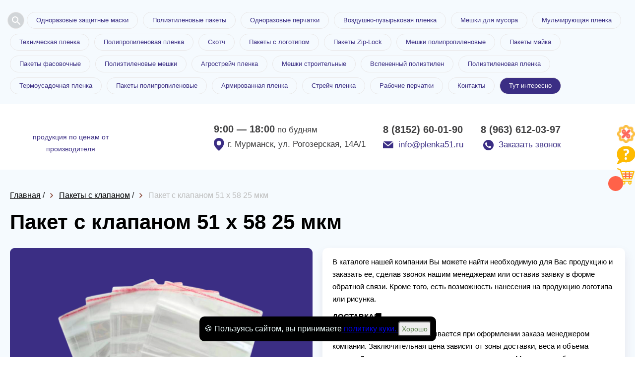

--- FILE ---
content_type: text/css
request_url: https://plenka51.ru/static/templates/okna/css/tmp/46.css
body_size: 93504
content:
@media only screen and (min-width: 768px) {
    .partners .txt {
        background: url("../../img/project_46/corner-bg.jpg") 0 0 no-repeat #3B2E84 !important;
    }
}

.navigation ul {
    padding: 50px;
    text-align: center;
}
.navigation a {
    text-decoration: none;
}

li.active {
    touch-action: none;
    pointer-events: none;
    cursor: default;
    text-decoration: none;
    color: black;
}

.navigation ul li.next {
    border: none;
    
}

section.invisible {
    display: none;
}

.form-at {
    width: 100%;
    padding: 20px;
    box-sizing: border-box;
    overflow: hidden;
    font-size: 0;
    letter-spacing: 0;
    background: #f9f9f9;
    box-shadow: 0 4px 12px rgba(0, 0, 0, 0.2), 0 10px 18px rgba(0, 0, 0, 0.2);
}

.form-at * {
    box-sizing: border-box;
    font-family: Verdana, sans-serif;
}

.validate-input-at,
.no-validate-input-at {
    width: 100%;
    position: relative;
    background-color: #fff;
    border: 2px solid #BFE2FF;
    border-radius: 2px;
    margin-bottom: 20px;
}

.validate-input-at.w-50,
.no-validate-input-at.w-50 {
    width: calc(50% - 10px);
    display: inline-block;
}

.validate-input-at.w-50:first-child,
.no-validate-input-at.w-50:first-child {
    margin-right: 20px;
}

.input-at {
    display: block;
    width: 100%;
    background: transparent;
    color: #000;
}

input.input-at {
    height: 50px;
    padding: 0 20px 0 20px;
    font-size: 16px;
    outline: none;
    border: none;
}

textarea.input-at {
    min-height: 170px;
    padding: 18px 20px;
    font-size: 16px;
    line-height: 22px;
    outline: none;
    border: none;
    resize: none;
}

textarea.input-at:focus,
input.input-at:focus {
    border-color: transparent;
}

.focus-input-at {
    position: absolute;
    display: block;
    width: calc(100% + 2px);
    height: calc(100% + 2px);
    top: -1px;
    left: -1px;
    pointer-events: none;
    border: 2px solid #337AB7;
    border-radius: 2px;
    visibility: hidden;
    opacity: 0;
    transition: all 0.4s;
    transform: scaleX(1.1) scaleY(1.3);
}

.input-at:focus+.focus-input-at {
    visibility: visible;
    opacity: 1;
    transform: scale(1);
}

.form-at-btn {
    position: relative;
    display: block;
    padding: 0 40px;
    height: 50px;
    background-color: #337AB7;
    border-radius: 2px;
    font-size: 16px;
    font-weight: bold;
    color: #fff;
    text-transform: uppercase;
    line-height: 1.2;
    transition: all 0.4s;
    margin: 0 auto;
    outline: none;
    border: none;
    cursor: pointer;
}

.form-at-btn:hover {
    background-color: #333333;
}

.form-at-btn[disabled] {
    opacity: .6;
    cursor: not-allowed;
}

.alert-validate::before {
    content: attr(data-validate);
    position: absolute;
    max-width: 70%;
    background-color: #fff;
    border: 1px solid #c80000;
    border-radius: 2px;
    padding: 4px 25px 4px 10px;
    top: 50%;
    transform: translateY(-50%);
    right: 12px;
    pointer-events: none;
    color: #c80000;
    font-size: 13px;
    line-height: 1.4;
    text-align: left;
    visibility: hidden;
    opacity: 0;
    transition: opacity 0.4s;
}

.alert-validate::after {
    content: "\f129";
    font-family: "FontAwesome";
    display: block;
    position: absolute;
    color: #c80000;
    font-size: 18px;
    font-weight: bold;
    top: 50%;
    transform: translateY(-50%);
    right: 22px;
}

.alert-validate:hover:before {
    visibility: visible;
    opacity: 1;
}

.error-at {
    color: red;
    padding: 10px 0;
}

.success-at {
    color: green;
    font-size: 28px;
    padding: 20px 0;
    text-align: center;
}

.form-at input[type=checkbox] {
    display: none;
}

.ocb {
    position: fixed;
    top: 0;
    bottom: 0;
    right: 0;
    left: 0;
    overflow: hidden;
    overflow-y: auto;
    -webkit-overflow-scrolling: touch;
    display: none;
    flex-flow: column nowrap;
    justify-content: center;
    align-items: center;
    z-index: 999;
    padding: 30px 0;
}

.ocbbg {
    position: fixed;
    top: 0;
    bottom: 0;
    right: 0;
    left: 0;
    overflow: hidden;
    overflow-y: auto;
    -webkit-overflow-scrolling: touch;
    display: none;
    flex-flow: column nowrap;
    justify-content: center;
    align-items: center;
    z-index: 999;
    padding: 30px 0;
    opacity: 0.8;
    background-color: gray;
}

.form-at input[type=checkbox]+label {
    display: block;
    position: relative;
    margin: 0 0 20px 34px;
    font-size: 13px;
    line-height: 24px;
    color: #333333;
}

.form-at input[type=checkbox]+label:before {
    box-sizing: border-box;
    position: absolute;
    content: '';
    width: 26px;
    height: 26px;
    line-height: 22px;
    left: -34px;
    border: 2px solid #BFE2FF;
    border-radius: 2px;
}

.form-at input[type=checkbox]:checked+label:before {
    content: '\2714';
    color: #337AB7;
    font-size: 14px;
    text-align: center;
    font-weight: bold;
    border: 2px solid #337AB7;
}

.navigation ul li {
    width: 25px;
    height: 25px;
    border-radius: 50%;
    line-height: 25px;
    text-align: center;
    border: 1px solid #3B2E84;
}

.navigation ul li a {
    color: #3B2E84;
}

.product-slider-thumbs .slide {
    background-color: #3B2E84;
}

.product-slider-main-arrow {
    border: 1px solid #3B2E84;
}

.st0 {
    fill: #3B2E84 !important;
}

.product-slider {
    padding: 20px 0 30px;
    background-color: #3B2E84;
    border-radius: 10px;
}


/* Отличия от конкурентов */

.diff {
    background-color: #f5fafe;
    padding: 40px 0;
    text-align: center;
}

.diff h2 {
    font-size: 28px;
    font-weight: 700;
    line-height: 43px;
    color: #000;
}

.diff_title {
    font-size: 24px;
    font-weight: 600;
    position: relative;
    padding-bottom: 15px;
    margin-bottom: 10px;
}

.diff_title::after {
    content: "";
    position: absolute;
    width: 80%;
    height: 1px;
    background-color: #c3c3c3;
    bottom: 0;
    left: 50%;
    transform: translateX(-50%);
}

.diff_list {
    flex-direction: column;
    padding-top: 40px;
}

.diff_item {
    border: 5px solid;
    margin: 0 auto 20px;
    max-width: 480px;
    padding: 15px;
    width: 100%;
}

.diff_item-img {
    max-height: 320px;
    height: 100%;
    padding: 30px;
    display: flex;
    justify-content: center;
    align-items: center;
}

.diff_item-img img {
    height: 100%;
    object-fit: contain;
}

.diff_item-good {
    border-color: rgba(53, 167, 32, 0.5);
}

.diff_item-bad {
    border-color: rgba(217, 67, 71, 0.7);
}

.diff_advances-list {
    text-align: left;
    font-size: 14px;
    max-width: 80%;
    margin: 0 auto;
    padding-top: 20px;
}

.diff_advances-list li {
    position: relative;
    padding-left: 20px;
}

.diff_advances-list li::before {
    content: "•";
    font-size: 16px;
    position: absolute;
    top: 0;
    left: 0;
}

.diff_item-good .diff_advances-list li::before {
    color: rgba(53, 167, 32, 1);
}

.diff_item-bad .diff_advances-list li::before {
    color: rgba(217, 67, 71, 1);
}


/* Конец отличия от конкурентов */


/* Форма расчета */

.product_layout-container {
    display: none;
}

.head .order_form-products {
    max-height: 270px;
    overflow-y: auto;
}

.head .order_form-products input,
.head .order_form-products select {
    padding-top: 14px;
    padding-bottom: 14px;
}

.head .order_form select {
    outline: none;
    cursor: pointer;
    background-image: url('../../img/arrow-down.svg');
    background-size: 20px 20px;
    background-position: right 15px;
    background-repeat: no-repeat;
    max-height: 120px;
}

.head .order_form .product_options-item {
    display: none;
    padding: 5px;
}

.head .order_form .product_options-item.active {
    display: flex;
    flex-wrap: wrap;
    justify-content: space-between;
}


/* .head .order_form .product_options-item.active input {
  flex: 1 0 47%;
  margin: 5px;
} */

.head .order_form .product_options-item.active>input {
    flex: 0 0 97.5%;
    margin: 5px;
}

.head .order_form .product_options-item.active select {
    margin: 5px;
}

.head .order_form .product_radio-buttons {
    flex: 0 0 100%;
    padding: 10px 0;
    padding-left: 10px;
    margin: 5px;
}

.head .order_form .product_radio-buttons span {
    position: relative;
}

.head .order_form .product_radio-buttons span::after {
    content: "";
    width: 95%;
    height: 1px;
    background-color: #88450e;
    position: absolute;
    bottom: -5px;
    left: 0;
}

.head .order_form .product_radio-buttons .radio-wrap {
    display: flex;
    font-size: 14px;
    padding-top: 10px;
    justify-content: flex-start;
    flex-wrap: wrap;
}

.head .order_form .product_radio-buttons .radio-wrap label {
    position: relative;
    padding-right: 10px;
    margin-right: 20px;
    margin-bottom: 5px;
    cursor: pointer;
}

.head .order_form .product_radio-buttons .radio-wrap input {
    padding: 0;
    margin-right: 20px;
    display: inline;
}

.head .order_form .product_radio-buttons .radio-wrap input::before {
    content: "";
    position: absolute;
    top: 50%;
    left: 0;
    width: 12px;
    height: 12px;
    transform: translateY(-50%);
    z-index: 1000;
    border: 2px solid #d94347;
    border-radius: 100%;
    transition: all 0.15s linear;
    cursor: pointer;
}

.head .order_form .product_radio-buttons input:checked::before {
    background-color: #d94347;
}

.head .order_form .product_radio-buttons input {
    border-bottom: none;
    position: relative;
}

.head .order_form .product_options-item .product_input-wrap {
    position: relative;
    flex: 1 0 47%;
    margin: 5px;
}

.head .order_form .product_options-item .product_input-wrap input {
    width: 100%;
    padding-right: 30px;
}

.head .order_form .product_options-item .required,
.required {
    position: relative;
}

.head .order_form .product_options-item .required::before,
.required::before {
    content: '*';
    color: #d94347;
    position: absolute;
    display: block;
    width: 15px;
    height: 15px;
    top: 5px;
    left: 0;
    z-index: 1;
}

.head .order_form .product_options-item .product_input-wrap .units {
    position: absolute;
    top: 50%;
    right: 5px;
    color: #c3c3c3;
    font-size: 14px;
    transform: translateY(-50%);
}

.w-100 {
    width: 100%;
}

.head .order_form .product_options-item .product_input-wrap .units {
    position: absolute;
    top: 50%;
    right: 5px;
    color: #c3c3c3;
    font-size: 14px;
    transform: translateY(-50%);
}


/* Конец формы расчета */

.preloader {
    position: none;
    width: 100%;
    height: 100%;
    left: 0;
    top: 0;
    right: 0;
    bottom: 0;
    background: url("../../img/preloader.gif") 50% 50% no-repeat #f0f0fc;
    opacity: .9;
    z-index: 5000;
}

@-webkit-keyframes previewAnim {
    to {
        opacity: 1;
        visibility: visible;
    }
}

@keyframes previewAnim {
    to {
        opacity: 1;
        visibility: visible;
    }
}

.bread {
    padding-top: 10px;
    padding-bottom: 10px;
}

.breadcrumb-item {
    -webkit-transition: all 0.3s;
    transition: all 0.3s;
}

.breadcrumb-item a {
    color: #000000;
    -webkit-transition: all 0.3s;
    transition: all 0.3s;
}

.breadcrumb-item:hover a {
    color: #d94347;
}

.breadcrumb-item.active {
    color: #bdbdbd;
}

.breadcrumb-item:nth-child(n+2) {
    padding-left: 25px;
    position: relative;
}

.breadcrumb-item:nth-child(n+2)::before {
    content: "";
    position: absolute;
    width: 10px;
    height: 10px;
    left: 5px;
    top: 50%;
    -webkit-transform: translateY(-50%);
    transform: translateY(-50%);
    background-image: url("/static/templates/okna/img/breadcrumb-arrow.svg");
    background-size: cover;
    background-repeat: no-repeat;
    background-position: center center;
}

.section-title {
    font-size: 48px;
    line-height: 52px;
}

.preview {
    padding: 60px 0 40px;
}

.preview__wrapper {
    padding-bottom: 80px;
}

.preview__content {
    display: -webkit-box;
    display: -ms-flexbox;
    display: flex;
    -webkit-box-align: center;
    -ms-flex-align: center;
    align-items: center;
    -webkit-box-pack: justify;
    -ms-flex-pack: justify;
    justify-content: space-between;
}

.preview__title {
    font-size: 64px;
    line-height: 72px;
    text-align: left;
}

.preview__list {
    margin: 80px 0 40px;
    display: -webkit-box;
    display: -ms-flexbox;
    display: flex;
    -webkit-box-orient: vertical;
    -webkit-box-direction: normal;
    -ms-flex-direction: column;
    flex-direction: column;
    text-align: center;
}

.preview__list-item {
    display: -webkit-box;
    display: -ms-flexbox;
    display: flex;
    -webkit-box-pack: justify;
    -ms-flex-pack: justify;
    justify-content: space-between;
    -webkit-box-align: center;
    -ms-flex-align: center;
    align-items: center;
    margin-bottom: 30px;
    background-color: #3B2E84;
    color: #fff;
    border-radius: 50px;
    padding: 0 20px 0 10px;
    -webkit-transition: all .3s;
    transition: all .3s;
    position: relative;
    width: 600px;
}

.preview__list-item::before {
    content: "";
    position: absolute;
    right: 20px;
    background-image: url("/static/templates/okna/img/arrow-prev.svg");
    width: 15px;
    height: 15px;
    background-repeat: no-repeat;
    background-size: cover;
    background-position: center;
    -webkit-transition: all .2s;
    transition: all .2s;
}

.preview__list-item p {
    font-size: 18px;
    position: absolute;
    left: 60px;
    right: 20px;
}

.preview .features__icon {
    width: 70px;
}

.preview__btn-box {
    display: -webkit-box;
    display: -ms-flexbox;
    display: flex;
    -webkit-box-orient: vertical;
    -webkit-box-direction: normal;
    -ms-flex-direction: column;
    flex-direction: column;
    -webkit-box-pack: center;
    -ms-flex-pack: center;
    justify-content: center;
    -webkit-box-align: start;
    -ms-flex-align: start;
    align-items: flex-start;
}

.preview-btn {
    background-color: transparent;
    border: none;
    padding: 14px 30px;
    font-size: 16px;
    color: #000000;
    background-color: transparent;
    border-radius: 24px;
    font-weight: 600;
    margin: 10px 0;
    -webkit-transition: all 0.2s;
    transition: all 0.2s;
    text-decoration: none;
    text-transform: uppercase;
}

.preview-btn:hover {
    -webkit-box-shadow: 0px 5px 18px -2px rgba(0, 0, 0, 0.79);
    box-shadow: 0px 5px 18px -2px rgba(0, 0, 0, 0.79);
}

.preview__image-box {
    max-width: 40%;
}

.more-btn {
    border: 2px solid #3B2E84;
}

.more-btn:hover {
    background-color: #3B2E84;
    color: #fff;
}

.order-btn {
    border: 2px solid #ffea24;
}

.order-btn:hover {
    background-color: #ffea24;
    color: #fff;
}

.advantages {
    background-color: #f5fafe;
    padding: 60px 0 140px;
}

.advantages__content {
    display: -webkit-box;
    display: -ms-flexbox;
    display: flex;
    -webkit-box-pack: justify;
    -ms-flex-pack: justify;
    justify-content: space-between;
    margin-top: 50px;
}

.advantages__list-header {
    display: -webkit-box;
    display: -ms-flexbox;
    display: flex;
    -webkit-box-align: center;
    -ms-flex-align: center;
    align-items: center;
    -webkit-box-pack: center;
    -ms-flex-pack: center;
    justify-content: center;
}

.advantages__icon {
    margin-right: 20px;
    width: 50px;
}

.advantages__title {
    font-size: 24px;
    line-height: 32px;
    font-weight: 600;
}

.advantages__list-item {
    width: 430px;
    padding: 20px;
    border-radius: 50px;
    background-color: #3B2E84;
    color: #fff;
    position: relative;
    -webkit-transition: all .4s;
    transition: all .4s;
}

.advantages__list-item:hover {
    -webkit-box-shadow: 0px 5px 18px -2px rgba(0, 0, 0, 0.79);
    box-shadow: 0px 5px 18px -2px rgba(0, 0, 0, 0.79);
}

.advantages__list-item.active::before {
    -webkit-transform: rotate(180deg);
    transform: rotate(180deg);
}

.advantages__list-item::before {
    content: "";
    position: absolute;
    width: 20px;
    height: 20px;
    right: 20px;
    top: 35px;
    background-image: url("/static/templates/okna/img/arrow-tab.svg");
    background-repeat: no-repeat;
    background-size: cover;
    background-position: center;
    -webkit-transition: all .4s;
    transition: all .4s;
}

.advantages__list-item+.advantages__list-item {
    margin-top: 25px;
}

.advantages__article {
    display: none;
    padding-top: 30px;
    text-align: center;
}

.advantages__article-item+.advantages__article-item {
    margin-top: 6px;
}

.advantages__image-wrapper {
    position: relative;
    width: 48%;
}

.advantages__image-box {
    position: absolute;
    top: 0;
    left: 0;
    border-radius: 50%;
    width: 140px;
    height: 140px;
    background-repeat: no-repeat;
    background-size: cover;
    background-position: center;
}

.advantages__image-box img {
    border-radius: 50%;
}

.advantages__image-box:nth-child(2) {
    right: 0;
    left: auto;
}

.advantages__image-box_large {
    position: absolute;
    top: 120px;
    left: 50%;
    border-radius: 50%;
    width: 300px;
    height: 300px;
    -webkit-transform: translateX(-50%);
    transform: translateX(-50%);
    background-repeat: no-repeat;
    background-size: cover;
    background-position: center;
    overflow: hidden;
}

.descr {
    padding: 60px 0 40px;
}

.descr__wrapper {
    display: -webkit-box;
    display: -ms-flexbox;
    display: flex;
    -ms-flex-wrap: wrap;
    flex-wrap: wrap;
    -webkit-box-pack: justify;
    -ms-flex-pack: justify;
    justify-content: space-between;
}

.descr__title {
    font-size: 24px;
    font-weight: 600;
    margin-bottom: 15px;
}

.descr__item {
    max-width: 600px;
    margin-bottom: 40px;
}

.descr__item p {
    margin-bottom: 10px;
}

.descr__item ul {
    font-size: 14px;
    list-style-type: disc;
    padding-left: 15px;
    margin-bottom: 15px;
}

.card {
    padding: 60px 0 40px;
}

.card__wrapper {
    display: -webkit-box;
    display: -ms-flexbox;
    display: flex;
    -webkit-box-pack: justify;
    -ms-flex-pack: justify;
    justify-content: space-between;
    padding-top: 40px;
}

.card__vertical-slider {
    width: 100px;
}

.card__vertical-slider .slick-track {
    -webkit-transform: translate3d(0px, 0px, 0px) !important;
    transform: translate3d(0px, 0px, 0px) !important;
}

.card .card__slider-item {
    height: 100px;
    margin: 10px 0;
    border: 5px solid #bdbdbd;
}

.card .card__slider-item img {
    text-align: center;
    margin: 0 auto;
}

.card .card__slider-item:hover {
    cursor: pointer;
}

.card .card__slider-item.slick-current {
    border-color: #ffea24;
}

.card__slider-main {
    max-width: 500px;
    text-align: center;
    position: relative;
}

.card__slider-main:hover .card-slick-main-btn {
    opacity: 1;
}

.card__slider-main-item img {
    width: 100%;
}

.card-slick-btn {
    width: 30px;
    text-align: center;
}

.card-slick-main-btn {
    width: 30px;
    position: absolute;
    top: 50%;
    left: 20px;
    -webkit-transform: translateY(-50%);
    transform: translateY(-50%);
    z-index: 5;
    opacity: 0;
    -webkit-transition: all 0.3s;
    transition: all 0.3s;
}

.card-slick-main-btn.slick-next {
    left: auto;
    right: 20px;
}

.card__content {
    padding-top: 40px;
    display: -webkit-box;
    display: -ms-flexbox;
    display: flex;
}

.card__content-top {
    display: -webkit-box;
    display: -ms-flexbox;
    display: flex;
    margin-bottom: 50px;
    position: relative;
}

.card__price {
    font-size: 32px;
    letter-spacing: 0.5px;
    font-weight: 600;
    color: #4a4a4a;
    padding-top: 10px;
}

.card__btn-box {
    margin-left: 35px;
}

.card__buy-btn {
    padding: 12px 20px 12px 40px;
    border: none;
    font-size: 18px;
    background-color: #ffea24;
    color: #000000;
    border-radius: 20px;
    -webkit-transition: all 0.2s;
    transition: all 0.2s;
    margin-bottom: 30px;
    position: relative;
    cursor: pointer;
}

.card__buy-btn:hover {
    -webkit-box-shadow: 0px 5px 18px -2px rgba(0, 0, 0, 0.79);
    box-shadow: 0px 5px 18px -2px rgba(0, 0, 0, 0.79);
}

.card__buy-btn::before {
    content: "";
    position: absolute;
    left: 15px;
    top: 50%;
    -webkit-transform: translateY(-50%);
    transform: translateY(-50%);
    background-image: url("/static/templates/okna/img/cart.svg");
    background-repeat: no-repeat;
    background-size: cover;
    background-position: center;
    width: 18px;
    height: 18px;
}

.card__click-btn {
    display: block;
    color: #000000;
    background-color: #3B2E84;
    color: #fff;
    padding: 12px 20px 12px 40px;
    border-radius: 20px;
    text-decoration: none;
    font-size: 18px;
    padding-left: 40px;
    -webkit-transition: all 0.2s;
    transition: all 0.2s;
    position: relative;
}

.card__click-btn:hover {
    -webkit-box-shadow: 0px 5px 18px -2px rgba(0, 0, 0, 0.79);
    box-shadow: 0px 5px 18px -2px rgba(0, 0, 0, 0.79);
}

.card__click-btn::before {
    content: "";
    position: absolute;
    left: 15px;
    top: 50%;
    -webkit-transform: translateY(-50%);
    transform: translateY(-50%);
    background-image: url("/static/templates/okna/img/click.svg");
    background-repeat: no-repeat;
    background-size: cover;
    background-position: center;
    width: 18px;
    height: 18px;
}

.color-picker {
    margin-top: 35px;
}

.color-item-container {
    width: 25px;
    height: 25px;
    margin-bottom: 5px;
    margin-right: 10px;
}

.color-item-container input[type="radio"] {
    display: none;
}

.color-item-container input[type="radio"]:checked+label {
    border-color: #ffea24;
}

.color-item {
    display: inline-block;
    width: 25px;
    height: 25px;
    border-radius: 50%;
    border: 3px solid rgba(128, 128, 128, 0.2);
    -webkit-transition: all 0.3s;
    transition: all 0.3s;
    cursor: pointer;
}

.color__title {
    font-size: 18px;
    margin-bottom: 8px;
}

.color-box {
    display: -webkit-box;
    display: -ms-flexbox;
    display: flex;
    max-width: 145px;
    -ms-flex-wrap: wrap;
    flex-wrap: wrap;
    -webkit-box-pack: start;
    -ms-flex-pack: start;
    justify-content: flex-start;
}

.color-item[for="black"] {
    background-color: #000;
}

.color-item[for="white"] {
    background-color: #fff;
}

.color-item[for="red"] {
    background-color: #d94347;
}

.color-item[for="blue"] {
    background-color: blue;
}

@import url('https://fonts.googleapis.com/css?family=Roboto:400,400i,700,700i&subset=cyrillic');
::-webkit-input-placeholder {
    color: #bdbdbd;
}

::-moz-placeholder {
    color: #bdbdbd;
}

:-moz-placeholder {
    color: #bdbdbd;
}

:-ms-input-placeholder {
    color: #bdbdbd;
}

:focus::-webkit-input-placeholder {
    color: transparent;
}

:focus::-moz-placeholder {
    color: transparent;
}

:focus:-moz-placeholder {
    color: transparent;
}

:focus:-ms-input-placeholder {
    color: transparent;
}

.hidden {
    display: none;
}

.center {
    text-align: center;
}

.just {
    text-align: justify;
    -moz-text-align-last: center;
    text-align-last: center;
}

.clrfix:after {
    content: '';
    display: block;
    clear: both;
}

.clear {
    clear: both;
    height: 0;
}

b,
strong {
    font-weight: 700;
}

body {
    width: 100%;
    min-width: 320px;
    padding: 0;
    margin: 0 auto;
    font-family: 'Roboto', Arial, Helvetica, sans-serif;
    font-weight: 400;
    font-size: 16px;
    line-height: 24px;
    color: #222;
    background: #fff;
}

section {
    width: 100%;
    margin: 0 auto;
}

.wrap {
    position: relative;
    width: 100%;
    max-width: 1300px;
    padding: 0 20px;
    margin: 0 auto;
    height: 100%;
}

.wrap:after {
    clear: both;
    content: "";
    display: table;
}

.wrap.nopad {
    padding: 0;
}

.nopad {
    padding: 0;
}

.top_tags {
    padding: 20px 0;
    background: #f5fafe;
}


/*   tags   */

.tags {
    text-align: left;
    font-size: 0;
    margin: -5px;
}

.tags li {
    display: inline-block;
    padding: 5px;
}

.tags a {
    display: block;
    color: #3B2E84;
    text-decoration: none;
    font-size: 13px;
    border: 1px solid #eae8e8;
    padding: 7px 18px;
    line-height: 18px;
    -webkit-transition: all ease .2s;
    transition: all ease .2s;
    -webkit-border-radius: 20px;
    -moz-border-radius: 20px;
    border-radius: 20px;
}

.tags a:hover {
    border: 1px solid #3B2E84;
    -webkit-box-shadow: 0 0 0 1px #3B2E84;
    -moz-box-shadow: 0 0 0 1px #3B2E84;
    box-shadow: 0 0 0 1px #3B2E84;
}

.top_tags .show_more {
    display: none;
    color: #3B2E84;
    font-size: 15px;
    cursor: pointer;
    margin-top: 10px;
}

#map-location {
    display: none;
}

.top_tags .show_more:before {
    position: relative;
    top: -1px;
    display: inline-block;
    vertical-align: middle;
    width: 11px;
    height: 5px;
    background: url("../../img/arrow-show-more.png") 0 0 no-repeat;
    -o-background-size: cover;
    -webkit-background-size: cover;
    -khtml-background-size: cover;
    -moz-background-size: cover;
    background-size: cover;
    content: '';
    margin-right: 10px;
}


/*   header   */

.open-search-btn {
    width: 34px;
    height: 34px;
    border: 1px solid #eae8e8;
    border-radius: 50%;
    cursor: pointer;
    background-color: rgba(0, 0, 0, .15);
    position: relative;
    top: 9px
}

.open-search-btn svg path {
    fill: #fff;
}

.modal-serch .main-screen__input {
    height: 56px;
    border-left: none;
    position: relative;
}

.modal-serch .fancybox-close-small svg path {
    fill: #fff;
}

.modal-serch .modal-serch-wrap__input {
    position: relative;
}

.modal-serch .modal-serch-wrap__input input {
    padding-left: 20px;
    padding-right: 20px;
    border-top-left-radius: 4px;
    border-bottom-left-radius: 4px;
}

.modal-serch .main-screen__btn {
    height: 56px;
    width: 240px;
    border: none;
    background-color: rgb(255 255 255 / 10%);
    color: white
}

.modal-serch form {
    width: 100%;
    height: 100%;
    display: flex;
    justify-content: center;
    align-items: center;
}

.modal-serch-wrap__input input {
    width: 40vw;
    border: none
}

.modal-serch-wrap__input {
    display: flex;
    margin-left: auto;
    margin-right: auto;
}

.modal-serch {
    display: none;
    width: 100vw;
    height: 100vh;
    background-color: transparent;
}

.modal-serch>.carousel__button.is-close {
    color: white;
}

@media (max-width: 768px) {
    .modal-serch form {
        width: 100%;
    }
    .modal-serch-wrap__input {
        flex-direction: column;
        width: 100%;
    }
    .main-screen__input {
        width: 100%;
    }
    .modal-serch .modal-serch-wrap__input input {
        width: 100%;
        border-radius: 0px;
    }
    .modal-serch .main-screen__btn {
        width: 100%;
    }
    .modal-serch.fancybox-content {
        padding: 10px;
    }
}

header {
    padding: 20px 0;
}

header .logo {
    width: 260px;
    margin: 0 auto 10px;
}

header .logo a {
    display: inline-block;
}

header .logo img {
    display: block;
    width: 100%;
    max-width: 256px;
}

header .work-info {
    display: none;
    float: left;
    padding-left: 45px;
    color: #404041;
    font-size: 17px;
}

header .work-info.no-hide {
    display: block;
}

header .work-info .time {
    padding-bottom: 5px;
}

header .work-info .time b {
    font-size: 20px;
}

header .work-info .location:before {
    position: relative;
    top: -1px;
    display: inline-block;
    vertical-align: middle;
    margin-right: 7px;
    width: 21px;
    height: 26px;
    background: url("../../img/project_46/location-icon.png") 0 0 no-repeat;
    -o-background-size: cover;
    -webkit-background-size: cover;
    -khtml-background-size: cover;
    -moz-background-size: cover;
    background-size: cover;
    content: '';
}

header .tel-2 {
    display: none;
}

header .tel {
    text-align: center;
    padding-bottom: 5px;
}

header .tel a {
    color: #404041;
    font-size: 20px;
    font-weight: 700;
    text-decoration: none;
    cursor: pointer;
}

header .mail {
    text-align: center;
}

header .mail a {
    display: inline-block;
    color: #3B2E84;
    font-size: 17px;
    text-decoration: none;
    -webkit-transition: color ease .2s;
    transition: color ease .2s;
}

header .mail a:hover {
    color: #d94347;
}

header .mail a:before {
    display: inline-block;
    vertical-align: middle;
    background: url("../../img/project_46/mail-icon.png") 0 0 no-repeat;
    width: 21px;
    height: 14px;
    -o-background-size: cover;
    -webkit-background-size: cover;
    -khtml-background-size: cover;
    -moz-background-size: cover;
    background-size: cover;
    margin-right: 10px;
    content: '';
}

header .call_me a {
    color: #3B2E84;
    font-size: 17px;
    text-decoration: none;
    -webkit-transition: color ease .2s;
    transition: color ease .2s;
}

header .call_me a:hover {
    color: #d94347;
}

header .call_me a:before {
    display: inline-block;
    vertical-align: middle;
    margin-right: 10px;
    background: url("../../img/project_46/tel-icon.png") 0 0 no-repeat;
    width: 21px;
    height: 21px;
    -o-background-size: cover;
    -webkit-background-size: cover;
    -khtml-background-size: cover;
    -moz-background-size: cover;
    background-size: cover;
    content: '';
}


/*   head   */

.head {
    overflow: hidden;
}

.head .box {
    position: relative;
}

.head .photo {
    position: relative;
    /* margin: 0 -110px; */
}

.head .photo img {
    display: block;
    -webkit-border-radius: 10px;
    -moz-border-radius: 10px;
    border-radius: 10px;
}

.head .photo .txt {
    position: absolute;
    width: 100%;
    bottom: 20px;
    color: #fff;
    text-align: center;
}

.head .photo h4 {
    font-size: 26px;
    line-height: 26px;
    padding-bottom: 15px;
}

.head .photo .date {
    width: 280px;
    height: 60px;
    line-height: 60px;
    background: #d94347;
    color: #fff;
    font-size: 22px;
    font-weight: 700;
    text-align: center;
    margin: 0 auto;
    -webkit-border-radius: 4px;
    -moz-border-radius: 4px;
    border-radius: 4px;
}

.head .order_form {
    background: #f5fafe;
    padding: 20px;
}

.head .order_form form {
    background: #fff;
    padding: 10px 20px 20px;
    -webkit-box-shadow: 0 10px 20px rgba(99, 46, 92, 0.1);
    -moz-box-shadow: 0 10px 20px rgba(99, 46, 92, 0.1);
    box-shadow: 0 10px 20px rgba(99, 46, 92, 0.1);
    -webkit-border-radius: 0 0 10px 10px;
    -moz-border-radius: 0 0 10px 10px;
    border-radius: 0 0 10px 10px;
}

.head .order_form .title_form {
    position: relative;
    background: #3B2E84;
    color: #000;
    font-size: 17px;
    padding: 15px 0 25px 20px;
    line-height: 28px;
    -webkit-border-radius: 10px 10px 0 0;
    -moz-border-radius: 10px 10px 0 0;
    border-radius: 10px 10px 0 0;
}

.head .order_form .title_form:after {
    position: absolute;
    left: 17px;
    bottom: 0;
    border: 20px solid transparent;
    border-bottom: 14px solid white;
    content: '';
}

.head .order_form .title_form b {
    color: #fff;
    display: block;
    font-size: 26px;
}

.head .order_form input {
    padding: 19px 10px;
    width: 100%;
    background: #fff;
    font-size: 17px;
    color: #333;
    border: none;
    border-bottom: 1px solid #3b2e5c;
    margin-bottom: 7px;
    -webkit-transition: border ease .2s;
    transition: border ease .2s;
}

.head .order_form input:focus {
    border-color: #3B2E84;
}

.head .order_form button {
    width: 100%;
    height: 70px;
    line-height: 70px;
    margin-top: 13px;
    font-size: 24px;
    font-weight: 700;
    color: #fff;
    text-align: center;
    border: none;
    cursor: pointer;
    background: #3B2E84;
    -webkit-box-shadow: 0 5px 10px rgba(122, 142, 247, 0.15);
    -moz-box-shadow: 0 5px 10px rgba(122, 142, 247, 0.15);
    box-shadow: 0 5px 10px rgba(122, 142, 247, 0.15);
    -webkit-border-radius: 35px;
    -moz-border-radius: 35px;
    border-radius: 35px;
    -webkit-transition: all ease .2s;
    transition: all ease .2s;
}

.head .order_form button:hover {
    background: #3B2E84;
    -webkit-box-shadow: none;
    -moz-box-shadow: none;
    box-shadow: none;
}

.head .order_form button:active {
    background: #3b2e5c;
    -webkit-box-shadow: none;
    -moz-box-shadow: none;
    box-shadow: none;
}


/*   pluses   */

.pluses {
    padding: 30px 0;
}

.pluses ul {
    font-size: 0;
    margin-bottom: -30px;
}

.pluses li {
    display: inline-block;
    vertical-align: top;
    width: 100%;
    font-size: 16px;
    color: #000;
    padding-bottom: 30px;
}

.pluses li b {
    display: block;
    font-size: 32px;
    padding-bottom: 8px;
}

.pluses li img {
    display: block;
    float: left;
    width: 60px;
    -webkit-border-radius: 50%;
    -moz-border-radius: 50%;
    border-radius: 50%;
}

.pluses li p {
    overflow: none;
    padding: 8px 0 0 13px;
    line-height: 18px;
}


/*   catalog   */

.catalog {
    background: #f5fafe;
    padding: 50px 0;
}

.catalog h2 {
    line-height: 24px;
    font-size: 24px;
    font-weight: 700;
    color: #000;
    text-align: center;
    padding-bottom: 20px;
}

.catalog_list {
    margin: 0 -10px -20px;
    font-size: 0;
}

.catalog_list .item {
    display: inline-block;
    vertical-align: top;
    width: 100%;
    padding: 0 10px 20px;
}

.catalog_list .box {
    background: #fff;
    -webkit-box-shadow: 0 10px 20px rgba(99, 46, 92, 0.1);
    -moz-box-shadow: 0 10px 20px rgba(99, 46, 92, 0.1);
    box-shadow: 0 10px 20px rgba(99, 46, 92, 0.1);
    -webkit-border-radius: 10px;
    -moz-border-radius: 10px;
    border-radius: 10px;
    -webkit-transition: box-shadow ease .6s;
    transition: box-shadow ease .6s;
}

.catalog_list .box:hover {
    -webkit-box-shadow: 0 10px 20px rgba(99, 46, 92, 0.3);
    -moz-box-shadow: 0 10px 20px rgba(99, 46, 92, 0.3);
    box-shadow: 0 10px 20px rgba(99, 46, 92, 0.3);
}

.catalog_list .photo {
    position: relative;
    height: 100%;
    /* 180px */
    line-height: 180px;
    text-align: center;
    background: #3B2E84;
    -webkit-border-radius: 10px 10px 0 0;
    -moz-border-radius: 10px 10px 0 0;
    border-radius: 10px 10px 0 0;
}

.catalog_list .photo img {
    vertical-align: middle;
    /*max-height: 150px;*/
}

.catalog_list .sale {
    position: absolute;
    top: 10px;
    left: -3px;
    min-width: 86px;
    height: 40px;
    line-height: 36px;
    padding: 0 10px;
    background: #d94347;
    border: 2px solid #fff;
    font-size: 17px;
    font-weight: 700;
    color: #fff;
    text-align: center;
    -webkit-border-radius: 4px;
    -moz-border-radius: 4px;
    border-radius: 4px;
    -webkit-box-shadow: 0 5px 10px rgba(122, 142, 247, 0.15);
    -moz-box-shadow: 0 5px 10px rgba(122, 142, 247, 0.15);
    box-shadow: 0 5px 10px rgba(122, 142, 247, 0.15);
}

.catalog_list .info {
    padding: 15px 20px 20px;
}

.catalog_list .title a {
    font-size: 17px;
    font-weight: 700;
    line-height: 26px;
    color: #3B2E84;
    padding-bottom: 7px;
    text-decoration: none;
    -webkit-transition: color ease .4s;
    transition: color ease .4s;
}

.catalog_list .title a:hover {
    color: #000;
}

.catalog_list .item li {
    position: relative;
    font-size: 15px;
}

.catalog_list .item li:before {
    position: absolute;
    left: 0;
    right: 0;
    bottom: 6px;
    display: block;
    height: 2px;
    background: #eef5fb;
    content: '';
}

.catalog_list .item li:after {
    display: block;
    clear: both;
    content: '';
}

.catalog_list .item li span {
    background: #fff;
    display: block;
    float: left;
    color: #bdbdbd;
    padding-right: 15px;
}

.catalog_list .item li i {
    float: right;
    background: #fff;
    font-style: normal;
    color: #000;
    padding-left: 15px;
}

.catalog_list .item li span,
.catalog_list .item li i {
    position: relative;
    z-index: 6;
    white-space: nowrap;
    overflow: hidden;
    text-overflow: ellipsis;
    max-width: 150px;
}

.catalog_list .price {
    display: block;
    float: left;
    font-size: 17px;
    color: #000;
}

.catalog_list .price .old {
    color: #d94347;
    text-decoration: line-through;
    margin: -7px 0;
}

.catalog_list .price .new {
    padding-top: 6px;
}

.catalog_list .order {
    padding-top: 20px;
}

.catalog_list .order:after {
    display: block;
    clear: both;
    content: '';
}

.catalog_list .order a {
    display: block;
    float: right;
    width: 105px;
    height: 36px;
    line-height: 32px;
    background: #fff;
    color: #3B2E84;
    font-size: 13px;
    font-weight: 700;
    text-align: center;
    text-decoration: none;
    border: 2px solid #3B2E84;
    -webkit-box-shadow: 0 5px 10px rgba(122, 142, 247, 0.15);
    -moz-box-shadow: 0 5px 10px rgba(122, 142, 247, 0.15);
    box-shadow: 0 5px 10px rgba(122, 142, 247, 0.15);
    -webkit-border-radius: 18px;
    -moz-border-radius: 18px;
    border-radius: 18px;
    -webkit-transition: all ease .2s;
    transition: all ease .2s;
}

.catalog_list .order a:hover {
    -webkit-box-shadow: none;
    -moz-box-shadow: none;
    box-shadow: none;
}

.catalog_list .order a:active {
    background: #3B2E84;
    color: #fff;
}


/*   description   */

.description {
    padding-top: 20px;
    background: #f5fafe;
}

.description h2 {
    display: block;
    font-size: 24px;
    line-height: 37px;
    color: #000;
    padding-bottom: 20px;
}

.description h3 {
    font-size: 20px;
    line-height: 31px;
    color: #000;
    padding-bottom: 15px;
}

.description .desc {
    font-size: 15px;
    line-height: 25px;
    padding-bottom: 20px;
}

.description .table_block {
    padding-bottom: 25px;
    margin: 0 -20px;
}

.description table {
    width: 100%;
    overflow: hidden;
    -webkit-box-shadow: 0 10px 20px rgba(99, 46, 92, 0.1);
    -moz-box-shadow: 0 10px 20px rgba(99, 46, 92, 0.1);
    box-shadow: 0 10px 20px rgba(99, 46, 92, 0.1);
}

.description table thead {
    height: 50px;
    line-height: 50px;
    background: #3B2E84;
    -webkit-border-radius: 10px 10px 0 0;
    -moz-border-radius: 10px 10px 0 0;
    border-radius: 10px 10px 0 0;
}

.description table th {
    color: #fff;
    text-align: left;
}

.description table th:first-child {
    padding-left: 20px;
}

.description table td:first-child {
    padding-left: 20px;
}

.description table td {
    background: #fff;
    text-align: left;
    padding: 13px 0;
    font-size: 15px;
    border-bottom: 1px solid #f5fafe;
}

.description table tr:last-child td {
    border-bottom: 0;
}

.description ul.dot {
    padding: 13px 0;
}

.description ul.dot li {
    padding: 2px 0;
}

.description ul.dot li:before {
    position: relative;
    top: -1px;
    display: inline-block;
    vertical-align: middle;
    width: 5px;
    height: 5px;
    background: #3B2E84;
    -webkit-border-radius: 50%;
    -moz-border-radius: 50%;
    border-radius: 50%;
    margin-right: 10px;
    content: ''
}


/*   radio and check   */

.check_col {
    padding-bottom: 20px;
}

.checkbox label,
.radio label {
    display: inline-block;
}

.checkbox input[type=checkbox],
.radio input[type=radio] {
    display: none;
}

.checkbox:after {
    display: block;
    clear: both;
    content: '';
}

.checkbox {
    padding-bottom: 10px;
}

.checkbox input[type=checkbox]+label:before {
    display: block;
    float: left;
    border: 2px solid #3B2E84;
    height: 30px;
    width: 30px;
    -webkit-transition: background-color ease .2s;
    transition: background-color ease .2s;
    -webkit-border-radius: 4px;
    -moz-border-radius: 4px;
    border-radius: 4px;
    content: '';
}

.checkbox input[type=checkbox]:checked+label:before {
    background: url("../../img/check-icon.png") 50% 50% no-repeat #3B2E84;
    -o-background-size: 18px 13px;
    -webkit-background-size: 18px 13px;
    -khtml-background-size: 18px 13px;
    -moz-background-size: 18px 13px;
    background-size: 18px 13px;
}

.checkbox input[type=checkbox]+label i {
    display: block;
    overflow: hidden;
    padding: 4px 0 0 15px;
    font-size: 15px;
    font-style: normal;
    color: #000;
}

.radio_col {
    padding-bottom: 10px;
}

.radio input[type=radio]+label:before {
    display: block;
    float: left;
    border: 2px solid #3B2E84;
    height: 30px;
    width: 30px;
    -webkit-border-radius: 50%;
    -moz-border-radius: 50%;
    border-radius: 50%;
    content: '';
}

.radio input[type=radio]:checked+label:before {
    background: url("../../img/radio-checked.png") 50% 50% no-repeat;
    -o-background-size: 14px 14px;
    -webkit-background-size: 14px 14px;
    -khtml-background-size: 14px 14px;
    -moz-background-size: 14px 14px;
    background-size: 14px 14px;
}

.radio {
    padding-bottom: 10px;
}

.radio input[type=radio]+label i {
    display: block;
    overflow: hidden;
    padding: 4px 0 0 15px;
    font-size: 15px;
    font-style: normal;
    color: #000;
}

.radio:after {
    display: block;
    clear: both;
    content: '';
}


/*   calc selecter   */

.switches .selecter {
    display: inline-block;
    margin: 0;
    max-width: 260px;
}

.switches .open .selecter-selected {
    color: #000;
}

.switches .selecter-selected {
    position: relative;
    background: #fff;
    border: none;
    color: #3B2E84;
    cursor: pointer;
    display: block;
    font-size: 17px;
    font-weight: 400;
    margin: 0;
    padding: 5px 0;
}

.switches .selecter-selected:after {
    position: relative;
    top: 0;
    right: auto;
    bottom: auto;
    display: inline-block;
    vertical-align: middle;
    width: 11px;
    height: 5px;
    background: url("../../img/arrow-select.png") 0 0 no-repeat;
    -o-background-size: cover;
    -webkit-background-size: cover;
    -khtml-background-size: cover;
    -moz-background-size: cover;
    background-size: cover;
    content: '';
    margin: 0 0 0 7px;
    border: none;
    -webkit-transition: all 0.2s ease-out;
    transition: all 0.2s ease-out;
}

.switches .open .selecter-selected:after {
    -moz-transform: rotate(180deg);
    -o-transform: rotate(180deg);
    -webkit-transform: rotate(180deg);
    transform: rotate(180deg);
}


/*   calc   */

.calc {
    padding: 15px 0 20px;
    background: url("../../img/bottom-bg.jpg") 50% 100% no-repeat #f5fafe;
}

.calc h2 {
    font-size: 28px;
    font-weight: 700;
    line-height: 28px;
    color: #000;
    text-align: center;
    padding-bottom: 25px;
}

.calc .box {
    background: #fff;
    margin: 0 -20px;
    padding: 25px 20px;
}

.calc .col_1 h4 {
    font-size: 24px;
    font-weight: 700;
    line-height: 24px;
    color: #000;
    padding-bottom: 20px;
}

.calc .toggle {
    font-size: 0;
    margin: 0 -5px -10px;
    padding-bottom: 30px;
}

.calc .toggle li {
    display: inline-block;
    vertical-align: top;
    width: 50%;
    padding: 0 5px 10px;
}

.calc .toggle .item {
    height: 90px;
    line-height: 90px;
    text-align: center;
    border: 1px solid #e0e0e0;
    -webkit-border-radius: 4px;
    -moz-border-radius: 4px;
    border-radius: 4px;
    cursor: pointer;
}

.calc .toggle .item.active {
    cursor: default;
    border-color: #3B2E84;
    -webkit-box-shadow: 0 0 0 1px #3B2E84;
    -moz-box-shadow: 0 0 0 1px #3B2E84;
    box-shadow: 0 0 0 1px #3B2E84;
}

.calc .toggle img {
    vertical-align: middle;
    max-height: 67px;
}

.calc .switches {
    padding-bottom: 15px;
}

.range-vertical p {
    padding-bottom: 20px;
}

.range-vertical #amount_height,
.range-horizontal #amount_width {
    width: 75px;
    height: 40px;
    line-height: 40px;
    text-align: center;
    color: #000;
    font-size: 15px;
    background: #fff;
    box-shadow: 0 5px 10px rgba(122, 142, 247, 0.15);
    border-radius: 4px;
    border: none;
}

.range-horizontal p {
    float: left;
    margin-top: -20px;
}

#slider-vertical {
    height: 120px;
    margin-left: 36px;
}

#slider-horizontal {
    margin-left: 100px;
}

.calc .col_2 {
    background: #f5fafe;
}

.calc .col_2 .box_sl {
    position: relative;
    margin: 0 auto;
    max-width: 370px;
    padding: 25px 20px 40px 10px;
}

.calc .col_2 .box_sl img {
    display: block;
    width: 100%;
    padding: 20px 0 30px;
}

.calc .col_2 .range-vertical {
    position: relative;
    padding-left: 85px;
}

.calc .col_2 .vertical {
    position: absolute;
    left: 0;
    top: 0;
    bottom: 0;
}

.calc .col_2 .range-horizontal {
    padding-right: 15px;
}

.calc .total_col {
    clear: both;
    padding: 25px 0 20px;
    border-top: 20px solid #fff;
    text-align: center;
}

.calc .total_col:after {
    display: block;
    clear: both;
    content: '';
}

.calc .total_col .total {
    text-align: center;
    font-size: 32px;
    font-weight: 700;
    line-height: 32px;
    color: #000;
}

.calc .total_col .total span {
    color: #d94347;
}

.calc .total_col .plan {
    text-align: center;
    font-size: 15px;
    color: #000;
    padding-top: 10px;
}

#uptocall-mini .uptocall-mini-phone {
    background-color: #3B2E84;
}


/*   gallery   */

.gallery {
    background: url("../../img/project_46/bottom-bg2.jpg") 50% 100% no-repeat #ffffff;
    padding: 35px 0 0;
}

.gallery h2 {
    font-size: 28px;
    font-weight: 700;
    text-align: center;
    color: #000;
    padding-bottom: 30px;
}

.gallery_list li {
    display: inline-block;
    vertical-align: top;
    width: 100%;
    padding-bottom: 20px;
}

.gallery_list img {
    display: block;
    width: 100%;
    border: 4px solid #fff;
    -webkit-box-shadow: 0 10px 20px rgba(99, 46, 92, 0.1);
    -moz-box-shadow: 0 10px 20px rgba(99, 46, 92, 0.1);
    box-shadow: 0 10px 20px rgba(99, 46, 92, 0.1);
}

.gallery .twentytwenty-after-label:before {
    right: 10px;
    bottom: 10px;
}

.gallery .twentytwenty-before-label:before {
    left: 10px;
    bottom: 10px;
}

.slider_gallery .item img {
    display: block;
    width: 100%;
    -webkit-border-radius: 10px;
    -moz-border-radius: 10px;
    border-radius: 10px;
}

.slider_gallery .slick-dots {
    text-align: center;
    padding: 10px 0 15px;
}

.slider_gallery .slick-dots li {
    width: auto;
    height: 7px;
    margin: 0 7px;
    text-align: center;
    display: inline-block;
}

.slider_gallery .slick-dots li button {
    width: 7px;
    height: 7px;
    padding: 0;
    background: #3b2e5c;
    border: none;
    display: block;
    text-indent: -9000px;
    cursor: pointer;
    -webkit-border-radius: 50%;
    -moz-border-radius: 50%;
    border-radius: 50%;
}

.slider_gallery .slick-dots li button:before {
    display: none;
}

.slider_gallery .slick-dots li.slick-active button {
    background: #000;
}


/*   video-responsive   */

.video-responsive {
    position: relative;
    padding-bottom: 56.25%;
    height: 0;
    overflow: hidden;
}

.video-responsive iframe,
.video-responsive object,
.video-responsive embed {
    position: absolute;
    top: 0;
    left: 0;
    width: 100%;
    height: 100%;
}


/*   working   */

.working {
    padding-top: 30px;
    padding-bottom: 50px;
    background: url("../../img/bg-work.jpg") 50% 100% no-repeat;
}

.working h2 {
    font-size: 28px;
    font-weight: 700;
    line-height: 28px;
    color: #000;
    text-align: center;
    padding-bottom: 25px;
}


/*   slider-working-for   */

.slider-working-for .photo {
    position: relative;
}

.slider-working-for .photo img {
    display: block;
    width: 100%;
    -webkit-border-radius: 10px;
    -moz-border-radius: 10px;
    border-radius: 10px;
}

.slider-working-for .photo .label {
    position: absolute;
    left: 10px;
    bottom: 10px;
    padding: 5px 10px;
    background: #fff;
    font-size: 15px;
    -webkit-box-shadow: 0 5px 10px rgba(122, 142, 247, 0.15);
    -moz-box-shadow: 0 5px 10px rgba(122, 142, 247, 0.15);
    box-shadow: 0 5px 10px rgba(122, 142, 247, 0.15);
    -webkit-border-radius: 4px;
    -moz-border-radius: 4px;
    border-radius: 4px;
}

.slider-working-for .video-responsive {
    -webkit-border-radius: 10px;
    -moz-border-radius: 10px;
    border-radius: 10px;
    overflow: hidden;
}

.slider-working-for .video_link {
    background: #333;
    position: relative;
    padding-bottom: 56%;
    height: 0;
    -webkit-border-radius: 10px;
    -moz-border-radius: 10px;
    border-radius: 10px;
    overflow: hidden;
}

.slider-working-for .video_link a:before {
    display: block;
    background: url("../../img/play-icon.png") 50% 50% no-repeat rgba(99, 46, 92, 0.5);
    position: absolute;
    left: 0;
    top: 0;
    right: 0;
    bottom: 0;
    content: '';
    -o-background-size: 38px 39px;
    -webkit-background-size: 38px 39px;
    -khtml-background-size: 38px 39px;
    -moz-background-size: 38px 39px;
    background-size: 38px 39px;
    -webkit-border-radius: 4px;
    -moz-border-radius: 4px;
    border-radius: 4px;
    z-index: 20;
}

.slider-working-for .video_link img {
    bottom: 0;
    display: block;
    left: 0;
    margin: auto;
    max-width: 100%;
    position: absolute;
    right: 0;
    top: 0;
    width: 100%;
    height: auto;
}

.slider-working-for .youtube {
    position: absolute;
    left: 0;
    top: 0;
    right: 0;
    bottom: 0;
    height: auto;
}

.slider-working-for .youtube:before {
    display: block;
    position: absolute;
    left: 0;
    top: 0;
    right: 0;
    bottom: 0;
    background: url("../../img/play-icon.png") 50% 50% no-repeat rgba(0, 0, 0, 0.7);
    -o-background-size: 38px 39px;
    -webkit-background-size: 38px 39px;
    -khtml-background-size: 38px 39px;
    -moz-background-size: 38px 39px;
    background-size: 38px 39px;
    content: '';
    z-index: 5;
}


/*   slider-working-nav   */

.slider-working-nav {
    margin-top: 15px;
}

.slider-working-nav .slick-slide {
    float: left;
    width: 157px;
}

.slider-working-nav .photo {
    position: relative;
}

.slider-working-nav .photo {
    position: relative;
    border: 4px solid #fff;
    -webkit-border-radius: 10px;
    -moz-border-radius: 10px;
    border-radius: 10px;
}

.slider-working-nav .photo.video:before {
    display: block;
    background: url("../../img/play-icon.png") 50% 50% no-repeat rgba(0, 0, 0, 0.7);
    position: absolute;
    left: 6px;
    top: 6px;
    right: 6px;
    bottom: 6px;
    content: '';
    -o-background-size: 38px 39px;
    -webkit-background-size: 38px 39px;
    -khtml-background-size: 38px 39px;
    -moz-background-size: 38px 39px;
    background-size: 38px 39px;
    -webkit-border-radius: 4px;
    -moz-border-radius: 4px;
    border-radius: 4px;
}

.slider-working-nav .slick-current .photo {
    border-color: #3B2E84;
}

.slider-working-nav .photo img {
    display: block;
    width: 100%;
    border: 6px solid #fff;
    -webkit-border-radius: 10px;
    -moz-border-radius: 10px;
    border-radius: 10px;
}


/*   reviews   */

.reviews {
    background: #f5fafe;
    padding: 20px 0 20px;
}

.reviews h2 {
    font-size: 28px;
    font-weight: 700;
    line-height: 28px;
    color: #000;
    text-align: center;
    padding-bottom: 25px;
}

.row_slider {
    position: relative;
    background: #fff;
    padding: 20px;
    -webkit-box-shadow: 0 10px 20px rgba(99, 46, 92, 0.1);
    -moz-box-shadow: 0 10px 20px rgba(99, 46, 92, 0.1);
    box-shadow: 0 10px 20px rgba(99, 46, 92, 0.1);
    -webkit-border-radius: 10px;
    -moz-border-radius: 10px;
    border-radius: 10px;
}

.row_slider:before {
    position: absolute;
    right: 17px;
    top: -10px;
    display: block;
    width: 47px;
    height: 37px;
    background: url("../../img/quote-icon.png") 0 0 no-repeat;
    -o-background-size: cover;
    -webkit-background-size: cover;
    -khtml-background-size: cover;
    -moz-background-size: cover;
    background-size: cover;
    content: '';
}

.slider_reviews .item .info {
    color: #bdbdbd;
    font-size: 15px;
    line-height: 23px;
    padding-bottom: 15px;
}

.slider_reviews .item .info:before {
    display: block;
    width: 156px;
    height: 24px;
    background: url("../../img/rating.png") 0 0 no-repeat;
    -o-background-size: cover;
    -webkit-background-size: cover;
    -khtml-background-size: cover;
    -moz-background-size: cover;
    background-size: cover;
    margin-bottom: 10px;
    content: '';
}

.slider_reviews .item h4 {
    font-size: 20px;
    font-weight: 700;
    line-height: 31px;
    color: #000;
    padding-bottom: 5px;
}

.slider_reviews .desc p {
    font-style: italic;
    font-size: 15px;
    line-height: 23px;
    padding-bottom: 10px;
}

.slider_reviews .desc p:last-child {
    padding-bottom: 0;
}

.reviews .slick-dots {
    font-size: 0;
    margin: 20px 0;
    text-align: center;
    height: 7px;
}

.reviews .slick-dots li {
    display: inline-block;
    vertical-align: top;
    width: 7px;
    height: 7px;
    margin: 0 7px;
    text-align: center;
}

.reviews .slick-dots li button {
    width: 7px;
    height: 7px;
    padding: 0;
    background: #3b2e5c;
    border: none;
    display: block;
    text-indent: -9000px;
    cursor: pointer;
    -webkit-border-radius: 50%;
    -moz-border-radius: 50%;
    border-radius: 50%;
}

.reviews .slick-dots li button:before {
    display: none;
}

.reviews .slick-dots li.slick-active button {
    background: #3B2E84;
}

.reviews_arrows {
    font-size: 0;
    display: none;
}

.speedbar li a {
    color: #3B2E84;
    text-decoration: none;
    -webkit-transition: color ease .2s;
    transition: color ease .2s;
}

.reviews_arrows .slick-arrow {
    display: inline-block;
    vertical-align: top;
    width: 60px;
    height: 60px;
    font-size: 0;
    z-index: 500;
    border: 4px solid #3B2E84;
    background: url("../../img/project_46/arrow-slider.png") 50% 50% no-repeat #fff;
    -o-background-size: 10px 20px;
    -webkit-background-size: 10px 20px;
    -khtml-background-size: 10px 20px;
    -moz-background-size: 10px 20px;
    background-size: 10px 20px;
    -webkit-border-radius: 50%;
    -moz-border-radius: 50%;
    border-radius: 50%;
    -webkit-box-shadow: 0 5px 10px rgba(122, 142, 247, 0.15);
    -moz-box-shadow: 0 5px 10px rgba(122, 142, 247, 0.15);
    box-shadow: 0 5px 10px rgba(122, 142, 247, 0.15);
    cursor: pointer;
}

.reviews_arrows .slick-prev {
    right: 96px;
    -moz-transform: rotate(180deg);
    -webkit-transform: rotate(180deg);
    -o-transform: rotate(180deg);
    -ms-transform: rotate(180deg);
    transform: rotate(180deg);
}

.reviews_arrows .slick-next {
    margin-left: 10px;
}

.video_reviews {
    padding-top: 10px;
}

.video_reviews .title {
    font-size: 17px;
    color: #000;
    text-align: center;
    padding: 15px 10px 0;
}

.video_reviews .video-responsive {
    background: #333;
    -webkit-border-radius: 10px;
    -moz-border-radius: 10px;
    border-radius: 10px;
    overflow: hidden;
}

.video_reviews .youtube {
    position: absolute;
    left: 0;
    top: 0;
    right: 0;
    bottom: 0;
    height: auto;
}

.video_reviews .youtube:before {
    display: block;
    position: absolute;
    left: 0;
    top: 0;
    right: 0;
    bottom: 0;
    background: url("../../img/play-icon.png") 50% 50% no-repeat rgba(0, 0, 0, 0.7);
    -o-background-size: 38px 39px;
    -webkit-background-size: 38px 39px;
    -khtml-background-size: 38px 39px;
    -moz-background-size: 38px 39px;
    background-size: 38px 39px;
    content: '';
    z-index: 5;
}


/*   specialists   */

.specialists {
    background: #f5fafe;
    padding: 0 0 25px;
}

.specialists h2 {
    font-size: 28px;
    font-weight: 700;
    line-height: 43px;
    color: #000;
    text-align: center;
    padding-bottom: 10px;
}

.specialists .sub {
    max-width: 530px;
    font-size: 17px;
    line-height: 26px;
    color: #000;
    text-align: center;
    padding-bottom: 25px;
    margin: 0 auto;
}

.slider_specialists .photo {
    padding: 0 25px 25px;
}

.slider_specialists .photo img {
    display: block;
    margin: 0 auto;
    border: 10px solid #fff;
    -webkit-border-radius: 50%;
    -moz-border-radius: 50%;
    border-radius: 50%;
    -webkit-box-shadow: 0 10px 20px rgba(99, 46, 92, 0.1);
    -moz-box-shadow: 0 10px 20px rgba(99, 46, 92, 0.1);
    box-shadow: 0 10px 20px rgba(99, 46, 92, 0.1);
}

.slider_specialists .item h4 {
    font-size: 20px;
    font-weight: 700;
    line-height: 31px;
    color: #000;
    text-align: center;
}

.slider_specialists .item h4:after {
    display: block;
    width: 70px;
    height: 2px;
    background: #3B2E84;
    margin: 10px auto 0;
    content: '';
}

.slider_specialists .item p {
    max-width: 190px;
    margin: 0 auto;
    font-size: 17px;
    line-height: 26px;
    color: #000;
    text-align: center;
    padding-top: 15px;
}

.slider_specialists .slick-dots {
    font-size: 0;
    margin: 20px 0;
    text-align: center;
    height: 7px;
}

.slider_specialists .slick-dots li {
    display: inline-block;
    vertical-align: top;
    width: 7px;
    height: 7px;
    margin: 0 7px;
    text-align: center;
}

.slider_specialists .slick-dots li button {
    width: 7px;
    height: 7px;
    padding: 0;
    background: #3b2e5c;
    border: none;
    display: block;
    text-indent: -9000px;
    cursor: pointer;
    -webkit-border-radius: 50%;
    -moz-border-radius: 50%;
    border-radius: 50%;
}

.slider_specialists .slick-dots li button:before {
    display: none;
}

.slider_specialists .slick-dots li.slick-active button {
    background: #3B2E84;
}


/*   thanks   */

.thanks {
    padding: 40px 0;
    overflow: hidden;
}

.thanks h2 {
    font-weight: 700;
    font-size: 28px;
    line-height: 28px;
    color: #000;
    text-align: center;
    padding-bottom: 10px;
}

.thanks_slider {}

.thanks_slider .slick-list {
    padding: 20px;
    margin: -20px -20px -10px;
}

.thanks_slider .item a {
    display: block;
    padding: 20px;
    background: #fff;
    -webkit-border-radius: 10px;
    -moz-border-radius: 10px;
    border-radius: 10px;
    -webkit-box-shadow: 0 10px 20px rgba(99, 46, 92, 0.1);
    -moz-box-shadow: 0 10px 20px rgba(99, 46, 92, 0.1);
    box-shadow: 0 10px 20px rgba(99, 46, 92, 0.1);
    -webkit-transition: box-shadow ease .6s;
    transition: box-shadow ease .6s;
}

.thanks_slider .item a:hover {
    -webkit-box-shadow: 0 10px 20px rgba(99, 46, 92, 0.3);
    -moz-box-shadow: 0 10px 20px rgba(99, 46, 92, 0.3);
    box-shadow: 0 10px 20px rgba(99, 46, 92, 0.3);
}

.thanks_slider .item img {
    display: block;
    width: 100%;
}

.thanks_slider .slick-dots {
    font-size: 0;
    margin: 20px 0;
    text-align: center;
    height: 7px;
}

.thanks_slider .slick-dots li {
    display: inline-block;
    vertical-align: top;
    width: 7px;
    height: 7px;
    margin: 0 7px;
    text-align: center;
}

.thanks_slider .slick-dots li button {
    width: 7px;
    height: 7px;
    padding: 0;
    background: #3b2e5c;
    border: none;
    display: block;
    text-indent: -9000px;
    cursor: pointer;
    -webkit-border-radius: 50%;
    -moz-border-radius: 50%;
    border-radius: 50%;
}

.thanks_slider .slick-dots li button:before {
    display: none;
}

.thanks_slider .slick-dots li.slick-active button {
    background: #3B2E84;
}

.thanks_slider .slick-arrow {
    position: absolute;
    top: 50%;
    margin-top: -30px;
    display: block;
    width: 60px;
    height: 60px;
    font-size: 0;
    z-index: 500;
    border: 4px solid #3B2E84;
    background: url("../../img/project_46/arrow-slider.png") 50% 50% no-repeat #fff;
    -o-background-size: 10px 20px;
    -webkit-background-size: 10px 20px;
    -khtml-background-size: 10px 20px;
    -moz-background-size: 10px 20px;
    background-size: 10px 20px;
    -webkit-border-radius: 50%;
    -moz-border-radius: 50%;
    border-radius: 50%;
    -webkit-box-shadow: 0 5px 10px rgba(122, 142, 247, 0.15);
    -moz-box-shadow: 0 5px 10px rgba(122, 142, 247, 0.15);
    box-shadow: 0 5px 10px rgba(122, 142, 247, 0.15);
    cursor: pointer;
}

.thanks_slider .slick-prev {
    left: -30px;
    -moz-transform: rotate(180deg);
    -webkit-transform: rotate(180deg);
    -o-transform: rotate(180deg);
    -ms-transform: rotate(180deg);
    transform: rotate(180deg);
}

.thanks_slider .slick-next {
    right: -30px;
}


/*   map   */

.map {
    position: relative;
    background: #f5fafe;
}

#map {
    height: 400px;
}

.map_alert {
    max-width: 480px;
    margin: 0 auto;
    background: #fff;
    -webkit-box-shadow: 0 10px 20px rgba(99, 46, 92, 0.1);
    -moz-box-shadow: 0 10px 20px rgba(99, 46, 92, 0.1);
    box-shadow: 0 10px 20px rgba(99, 46, 92, 0.1);
    z-index: 999;
}

.map_alert .logo {
    position: relative;
    background: #f5fafe;
    padding: 30px 0;
}

.map_alert .logo img {
    display: block;
    width: 256px;
    margin: 0 auto;
}

.map_alert .logo:after {
    position: absolute;
    left: 30px;
    bottom: -33px;
    border: 20px solid transparent;
    border-top: 14px solid #f5fafe;
    content: '';
}

.map_alert .contact {
    padding: 30px 20px 30px 20px;
}

.map_alert .tel a {
    line-height: 24px;
    font-size: 24px;
    font-weight: 700;
    color: #000;
    cursor: default;
    text-decoration: none;
}

.map_alert .mail {
    padding-top: 10px;
}

.map_alert .mail a {
    display: inline-block;
    color: #3B2E84;
    font-size: 17px;
    text-decoration: none;
    -webkit-transition: color ease .2s;
    transition: color ease .2s;
}

.map_alert .mail a:hover {
    color: #d94347;
}

.map_alert .mail a:before {
    display: inline-block;
    vertical-align: middle;
    background: url("../../img/project_46/mail-icon.png") 0 0 no-repeat;
    width: 21px;
    height: 14px;
    -o-background-size: cover;
    -webkit-background-size: cover;
    -khtml-background-size: cover;
    -moz-background-size: cover;
    background-size: cover;
    margin-right: 10px;
    content: '';
}

.map_alert .location {
    font-size: 15px;
    color: #000;
    padding: 15px 0 25px;
    line-height: 20px;
}

.map_alert .call_me a {
    display: block;
    width: 200px;
    height: 57px;
    line-height: 53px;
    background: #fff;
    color: #3B2E84;
    font-size: 15px;
    font-weight: 700;
    text-align: center;
    text-decoration: none;
    border: 2px solid #3B2E84;
    -webkit-box-shadow: 0 5px 10px rgba(122, 142, 247, 0.15);
    -moz-box-shadow: 0 5px 10px rgba(122, 142, 247, 0.15);
    box-shadow: 0 5px 10px rgba(122, 142, 247, 0.15);
    -webkit-border-radius: 29px;
    -moz-border-radius: 29px;
    border-radius: 29px;
    -webkit-transition: all ease .2s;
    transition: all ease .2s;
}

.map_alert .call_me a:hover {
    -webkit-box-shadow: none;
    -moz-box-shadow: none;
    box-shadow: none;
}

.map_alert .call_me a:active {
    background: #3B2E84;
    color: #fff;
}


/*   partners   */

.partners {
    background: #f5fafe;
    padding: 50px 0;
}

.partners .box {
    position: relative;
    background: #fff;
    padding: 5px;
    -webkit-box-shadow: 0 10px 20px rgba(99, 46, 92, 0.1);
    -moz-box-shadow: 0 10px 20px rgba(99, 46, 92, 0.1);
    box-shadow: 0 10px 20px rgba(99, 46, 92, 0.1);
    -webkit-border-radius: 10px;
    -moz-border-radius: 10px;
    border-radius: 10px;
}

.partners .box>img {
    display: block;
    margin: -10px auto 20px;
}

.partners .txt {
    background: #3B2E84;
    color: #fff;
    padding: 35px 25px 40px;
    -webkit-border-radius: 0 0 5px 5px;
    -moz-border-radius: 0 0 5px 5px;
    border-radius: 0 0 5px 5px;
}

.partners .txt p {
    font-size: 15px;
    padding-bottom: 20px;
}

.partners .link img {
    position: relative;
    top: -3px;
    display: inline-block;
    vertical-align: middle;
    width: 53px;
    margin-right: 10px;
}

.partners .link a {
    font-size: 24px;
    line-height: 24px;
    font-weight: 700;
    color: #fff;
    text-decoration: none;
}


/*   footer   */

footer {
    padding: 40px 0;
}

footer .copyright {
    color: #bdbdbd;
    font-size: 13px;
    padding-top: 30px;
}

.full_page {
    background: #f5fafe;
    padding: 30px 0;
}

.speedbar {
    padding-bottom: 20px;
}

.speedbar ul:after {
    display: block;
    clear: both;
    content: '';
}

.speedbar li:last-child {
    float: none;
    clear: none;
    padding-top: 7px;
}

.speedbar li {
    display: block;
    float: left;
    font-size: 17px;
}

.speedbar li:after {
    display: inline-block;
    color: #e2e3e3;
    content: '/';
    padding: 0 17px;
}

.speedbar li:last-child:after {
    display: none;
}

.speedbar li a {
    color: #3B2E84;
    text-decoration: none;
    -webkit-transition: color ease .2s;
    transition: color ease .2s;
}

.speedbar li a:hover {
    color: #d94347;
}

.speedbar h1 {
    color: #000;
    font-size: 24px;
    font-weight: 700;
    line-height: 30px;
}

.full_page .slider_block {
    position: relative;
    background: #3B2E84;
    padding: 20px 0;
    -webkit-border-radius: 10px;
    -moz-border-radius: 10px;
    border-radius: 10px;
}

.full_page .slider_block .sale {
    position: absolute;
    top: 10px;
    left: -3px;
    min-width: 110px;
    width: auto;
    height: 50px;
    line-height: 45px;
    background: #d94347;
    border: 2px solid #fff;
    font-size: 24px;
    font-weight: 700;
    color: #fff;
    text-align: center;
    -webkit-border-radius: 4px;
    -moz-border-radius: 4px;
    border-radius: 4px;
    -webkit-box-shadow: 0 5px 10px rgba(122, 142, 247, 0.15);
    -moz-box-shadow: 0 5px 10px rgba(122, 142, 247, 0.15);
    box-shadow: 0 5px 10px rgba(122, 142, 247, 0.15);
    z-index: 20;
    padding: 0 20px;
}

.slider-full .item {
    padding-bottom: 10px;
}

.slider-full .item img {
    display: block;
    margin: 0 auto;
}

.slider-full-nav {
    max-width: 320px;
    margin: 0 auto;
}

.slider-full-nav .item {
    text-align: center;
}

.slider-full-nav .slick-current img {
    border-color: #000;
}

.slider-full-nav img {
    display: block;
    height: 56px;
    margin: 0 auto;
    border: 1px solid transparent;
    padding: 7px;
}

.full_page .col-1 {
    padding-bottom: 20px;
}

.full_page .col-2 .info {
    background: #fff;
    padding: 15px 20px;
    margin-bottom: 25px;
    -webkit-box-shadow: 0 10px 20px rgba(99, 46, 92, 0.1);
    -moz-box-shadow: 0 10px 20px rgba(99, 46, 92, 0.1);
    box-shadow: 0 10px 20px rgba(99, 46, 92, 0.1);
    -webkit-border-radius: 10px;
    -moz-border-radius: 10px;
    border-radius: 10px;
}

.full_page .col-2 .desc {
    font-size: 15px;
    line-height: 25px;
    color: #000;
    padding-bottom: 15px;
}

.full_page .col-2 .desc p {
    padding-bottom: 10px;
}

.full_page .col-2 .desc p:last-child {
    padding-bottom: 0;
}

.full_page .cost {
    padding: 15px 0;
    margin-bottom: 15px;
    background: #f5fafe;
    -webkit-border-radius: 4px;
    -moz-border-radius: 4px;
    border-radius: 4px;
}

.full_page .cost:after {
    display: block;
    clear: both;
    content: '';
}

.full_page .price {
    text-align: center;
    line-height: 24px;
}

.full_page .price .new {
    font-size: 24px;
    color: #000;
}

.full_page .price .old {
    color: #d94347;
    font-size: 17px;
    text-decoration: line-through;
    margin-left: 10px;
}

.full_page .price .new,
.full_page .price .old {
    display: inline-block;
}

.full_page .order {
    padding-top: 10px;
}

.full_page .order a {
    display: block;
    width: 200px;
    height: 49px;
    line-height: 44px;
    background: #fff;
    color: #3B2E84;
    font-size: 17px;
    font-weight: 700;
    text-align: center;
    text-decoration: none;
    border: 2px solid #3B2E84;
    -webkit-box-shadow: 0 5px 10px rgba(122, 142, 247, 0.15);
    -moz-box-shadow: 0 5px 10px rgba(122, 142, 247, 0.15);
    box-shadow: 0 5px 10px rgba(122, 142, 247, 0.15);
    -webkit-border-radius: 25px;
    -moz-border-radius: 25px;
    border-radius: 25px;
    -webkit-transition: all ease .2s;
    transition: all ease .2s;
    margin: 0 auto;
}

.full_page .order a:hover {
    -webkit-box-shadow: none;
    -moz-box-shadow: none;
    box-shadow: none;
}

.full_page .order a:active {
    background: #3B2E84;
    color: #fff;
}

.full_page .options li {
    position: relative;
    font-size: 15px;
    padding-bottom: 15px;
}

.full_page .options li:before {
    position: absolute;
    left: 0;
    right: 0;
    bottom: 6px;
    display: block;
    height: 2px;
    background: #eef5fb;
    content: '';
}

.full_page .options li:after {
    display: block;
    clear: both;
    content: '';
}

.full_page .options li span {
    background: #fff;
    display: block;
    color: #bdbdbd;
}

.full_page .options li i {
    background: #fff;
    font-style: normal;
    color: #000;
    padding-right: 15px;
}

.full_page .options li span,
.full_page .options li i {
    position: relative;
    z-index: 6;
}

.full_page .video-responsive {
    background: #333;
    -webkit-border-radius: 10px;
    -moz-border-radius: 10px;
    border-radius: 10px;
    overflow: hidden;
}

.full_page .youtube {
    position: absolute;
    left: 0;
    top: 0;
    right: 0;
    bottom: 0;
    height: auto;
}

.full_page .youtube:before {
    display: block;
    position: absolute;
    left: 0;
    top: 0;
    right: 0;
    bottom: 0;
    background: url("../img/play-icon.png") 50% 50% no-repeat rgba(0, 0, 0, 0.7);
    -o-background-size: 38px 39px;
    -webkit-background-size: 38px 39px;
    -khtml-background-size: 38px 39px;
    -moz-background-size: 38px 39px;
    background-size: 38px 39px;
    content: '';
    z-index: 5;
}

@media only screen and (min-width: 480px) {
    .speedbar h1 {
        font-size: 32px;
        line-height: 45px;
    }
    .full_page .slider_block {
        padding-top: 25px;
    }
    .slider-full .item {
        padding-bottom: 15px;
    }
    .full_page .cost {
        padding: 20px;
        display: flex;
        justify-content: space-between;
    }
    .full_page .price {
        float: left;
        width: 50%;
        text-align: left;
        height: 49px;
        line-height: 49px;
    }
    .full_page .order {
        padding-top: 0;
        float: left;
    }
    .full_page .order a {
        margin-left: 0;
        width: 140px;
    }
}

@media only screen and (min-width: 768px) {
    .speedbar h1 {
        line-height: 49px;
    }
    .full_page .slider_block {
        padding: 35px 0 25px;
    }
    .full_page .price {
        width: 220px;
    }
    .full_page .options li {
        padding-bottom: 0;
    }
    .full_page .options li span {
        float: left;
        max-width: 240px;
        padding-right: 15px;
    }
    .full_page .options li i {
        margin-left: 225px;
        display: block;
        padding-left: 15px;
    }
}

@media only screen and (min-width: 1000px) {
    .full_page .col-1,
    .full_page .col-2 {
        float: left;
        width: 50%;
    }
    .full_page .col-1 {
        padding-right: 10px;
        padding-bottom: 0;
    }
    .full_page .col-2 {
        padding-left: 10px;
    }
    .full_page .slider_block {
        margin-bottom: 20px;
    }
    .speedbar h1 {
        font-size: 42px;
        line-height: 64px;
    }
    .speedbar li:last-child {
        padding-top: 0;
    }
}

@media only screen and (min-width: 1306px) {
    .speedbar {
        padding-bottom: 25px;
    }
    .full_page .slider_block {
        padding: 40px 0 30px;
    }
    .slider-full .item {
        padding-bottom: 20px;
    }
    .full_page .slider_block .sale {
        top: 20px;
    }
    .full_page .col-1 {
        padding-right: 15px;
    }
    .full_page .col-2 {
        padding-left: 15px;
    }
    .full_page .col-2 .desc {
        padding-bottom: 20px;
    }
    .full_page .cost {
        margin-bottom: 20px;
    }
    .full_page .col-2 .info {
        padding-bottom: 25px;
    }
}

.popup_modal {
    display: none;
    width: 90%;
    max-width: 340px;
    padding: 20px 0;
}

.popup_modal.big-modal {
    max-width: 1266px;
}

.popup_modal.big-modal .content_modal {
    background: #fff;
    overflow: hidden;
}

.popup_modal .content_modal {
    position: relative;
    background: #f5fafe;
    -webkit-border-radius: 10px;
    -moz-border-radius: 10px;
    border-radius: 10px;
}

.popup_modal .content_modal:after {
    display: block;
    clear: both;
    content: '';
}

.popup_modal .head {
    font-size: 22px;
    font-weight: 700;
    color: #000;
    padding: 20px 60px 20px 30px;
    border-bottom: 2px solid #fff;
}

.popup_modal .form ul {
    padding: 10px 0 0 0;
}

.popup_modal li.field {
    padding: 0 30px;
}

.popup_modal li.field input,
.popup_modal .order_form form input {
    padding: 19px 10px;
    width: 100%;
    background: #f5fafe;
    font-size: 17px;
    color: #333;
    border: none;
    border-bottom: 1px solid #3b2e5c;
    margin-bottom: 7px;
    -webkit-transition: border ease .2s;
    transition: border ease .2s;
}

.popup_modal li.field input:focus,
.popup_modal .order_form form input:focus {
    border-color: #3B2E84;
}

.popup_modal li.btn button {
    width: 100%;
    height: 65px;
    line-height: 65px;
    margin-top: 13px;
    font-size: 19px;
    font-weight: 700;
    color: #fff;
    text-align: center;
    border: none;
    cursor: pointer;
    background: #3B2E84;
    -webkit-box-shadow: 0 5px 10px rgba(122, 142, 247, 0.15);
    -moz-box-shadow: 0 5px 10px rgba(122, 142, 247, 0.15);
    box-shadow: 0 5px 10px rgba(122, 142, 247, 0.15);
    -webkit-border-radius: 35px;
    -moz-border-radius: 35px;
    border-radius: 35px;
    -webkit-transition: all ease .2s;
    transition: all ease .2s;
}

.popup_modal li.btn button:hover {
    background: #3B2E84;
    -webkit-box-shadow: none;
    -moz-box-shadow: none;
    box-shadow: none;
}

.popup_modal li.btn button:active {
    background: #3b2e5c;
    -webkit-box-shadow: none;
    -moz-box-shadow: none;
    box-shadow: none;
}

.popup_modal li.btn {
    padding: 5px 30px 30px;
}

.popup_modal .text {
    color: #333;
    font-size: 17px;
    padding: 25px 30px;
}

.popup_modal .text p:first-child {
    padding-top: 0;
}

.popup_modal .text p {
    padding-top: 13px;
}

.popup_modal .b-close {
    position: absolute;
    right: 12px;
    top: 12px;
    display: block;
    width: 40px;
    height: 40px;
    background: url("../../img/project_46/close-icon.png") 50% 50% no-repeat;
    -o-background-size: 14px 14px;
    -webkit-background-size: 14px 14px;
    -khtml-background-size: 14px 14px;
    -moz-background-size: 14px 14px;
    background-size: 14px 14px;
    font-size: 0;
    cursor: pointer;
}

.popup_modal .close_popup {
    padding-top: 20px;
}

.popup_modal .close_popup a {
    color: #d94347;
    font-size: 18px;
    font-weight: 700;
    text-decoration: none;
    -webkit-transition: color ease .4s;
    transition: color ease .4s;
}

.popup_modal .close_popup a:hover {
    color: #000;
}

.b-modal.__b-popup1__ {
    cursor: default !important;
}

.popup_modal .catalog_order {
    float: left;
    width: 50%;
    background: #fff;
    padding: 40px 45px 80px;
}

.popup_modal .order_form {
    float: left;
    width: 50%;
    background: #f5fafe;
}

.popup_modal .order_form {
    padding: 40px 45px 80px;
}

.popup_modal .order_form h4 {
    font-size: 42px;
    font-weight: 700;
    line-height: 59px;
    color: #000;
    padding-bottom: 15px;
}

.popup_modal .order_form .txt {
    font-size: 15px;
    line-height: 31px;
    color: #000;
    padding-bottom: 10px;
}

.popup_modal .order_form .btn_col {
    padding-top: 28px;
}

.popup_modal .order_form .btn_col:after {
    display: block;
    clear: both;
    content: '';
}

.popup_modal .order_form .btn_col div {
    float: left;
    width: 50%;
}

.popup_modal .order_form .btn_col div:nth-child(1) {
    padding-right: 10px;
}

.popup_modal .order_form .btn_col div:nth-child(2) {
    padding-left: 10px;
}

.popup_modal .order_form button.buy {
    width: 100%;
    height: 70px;
    line-height: 70px;
    font-size: 24px;
    font-weight: 700;
    color: #fff;
    text-align: center;
    border: none;
    cursor: pointer;
    background: #3B2E84;
    -webkit-box-shadow: 0 5px 10px rgba(122, 142, 247, 0.15);
    -moz-box-shadow: 0 5px 10px rgba(122, 142, 247, 0.15);
    box-shadow: 0 5px 10px rgba(122, 142, 247, 0.15);
    -webkit-border-radius: 35px;
    -moz-border-radius: 35px;
    border-radius: 35px;
    -webkit-transition: all ease .2s;
    transition: all ease .2s;
}

.popup_modal .order_form button.buy:hover {
    background: #3B2E84;
    -webkit-box-shadow: none;
    -moz-box-shadow: none;
    box-shadow: none;
}

.popup_modal .order_form button.buy:active {
    background: #3b2e5c;
    -webkit-box-shadow: none;
    -moz-box-shadow: none;
    box-shadow: none;
}

.popup_modal .order_form a.next-step {
    display: block;
    width: 100%;
    height: 70px;
    line-height: 66px;
    background: #fff;
    color: #3B2E84;
    font-size: 24px;
    font-weight: 700;
    text-align: center;
    text-decoration: none;
    border: 2px solid #3B2E84;
    -webkit-box-shadow: 0 5px 10px rgba(122, 142, 247, 0.15);
    -moz-box-shadow: 0 5px 10px rgba(122, 142, 247, 0.15);
    box-shadow: 0 5px 10px rgba(122, 142, 247, 0.15);
    -webkit-border-radius: 35px;
    -moz-border-radius: 35px;
    border-radius: 35px;
    -webkit-transition: all ease .2s;
    transition: all ease .2s;
}

.popup_modal .order_form a.next-step:hover {
    -webkit-box-shadow: none;
    -moz-box-shadow: none;
    box-shadow: none;
}

.popup_modal .order_form a.next-step:active {
    background: #3B2E84;
    color: #fff;
}

.popup_modal .catalog_order ul {
    display: block;
    margin-top: -20px;
}

.popup_modal .catalog_order li {
    position: relative;
    padding: 20px 0;
    border-bottom: 1px solid #3b2e5c;
}

.popup_modal .catalog_order li:after {
    display: block;
    clear: both;
    content: '';
}

.popup_modal .catalog_order .pic {
    float: left;
    width: 130px;
    height: 110px;
    line-height: 110px;
    text-align: center;
    padding-right: 10px;
}

.popup_modal .catalog_order .pic img {
    max-height: 100px;
    vertical-align: middle;
}

.popup_modal .catalog_order .info {
    overflow: hidden;
    padding-top: 15px;
    display: inline-table;
}

.popup_modal .catalog_order h4 {
    font-size: 20px;
    font-weight: 700;
    line-height: 31px;
    color: #3B2E84;
    padding: 0 40px 8px 0;
}

.popup_modal .catalog_order .cost {
    font-size: 20px;
    color: #000;
}

.popup_modal .catalog_order a.del {
    position: absolute;
    right: -9px;
    top: 20px;
    display: block;
    width: 40px;
    height: 40px;
    background: url("../../img/project_46/close-icon.png") 50% 50% no-repeat;
    -o-background-size: 14px 14px;
    -webkit-background-size: 14px 14px;
    -khtml-background-size: 14px 14px;
    -moz-background-size: 14px 14px;
    background-size: 14px 14px;
    font-size: 0;
    cursor: pointer;
}

#iframe_modal {
    max-width: 900px;
    width: 90% !important;
    display: none;
}

#iframe_modal .content_iframe {
    position: relative;
    padding-bottom: 56.25%;
    padding-top: 25px;
    height: 0;
    background: #000;
    -webkit-box-shadow: 0 0 8px rgba(0, 0, 0, .6);
    -moz-box-shadow: 0 0 8px rgba(0, 0, 0, .6);
    box-shadow: 0 0 8px rgba(0, 0, 0, .6);
}

#iframe_modal .content_iframe iframe {
    position: absolute;
    top: 0;
    left: 0;
    width: 100%;
    height: 100%;
}

#iframe_modal .b-close {
    position: absolute;
    right: -11px;
    top: -40px;
    width: 40px;
    height: 40px;
    cursor: pointer;
}

#iframe_modal .b-close:before {
    display: block;
    position: absolute;
    top: 50%;
    left: 50%;
    width: 15px;
    height: 15px;
    margin: -7px 0 0 -7px;
    background: url("../img/close-video.png") 0 0 no-repeat;
    -o-background-size: cover;
    -webkit-background-size: cover;
    -khtml-background-size: cover;
    -moz-background-size: cover;
    background-size: cover;
    opacity: .7;
    content: '';
}

.cart-icon {
    position: relative;
}

.cart-count {
    position: absolute;
    z-index: 100;
    left: -18px;
    bottom: -5px;
    display: inline-block;
    width: 30px;
    height: 30px;
    padding: 5px;
    border-radius: 50%;
    font-size: 14px;
    font-weight: 600;
    color: #fff;
    text-align: center;
    line-height: 20px;
    background-color: #ff6249;
}

.cart-added-popup {
    position: fixed;
    z-index: 10000;
    bottom: 10px;
    right: 10px;
    width: 300px;
    height: 80px;
    display: none;
    background-color: #d94347;
    color: #fff;
    font-weight: 400;
    font-size: 18px;
}

.cart-added__wrapper {
    padding: 10px;
    display: flex;
    align-items: center;
    justify-content: center;
    height: 100%;
}

.cart-added-close {
    position: absolute;
    top: 10px;
    right: 0px;
    color: #fff;
    width: 20px;
    height: 20px;
    cursor: pointer;
}

.cart-added-close::before,
.cart-added-close::after {
    content: "";
    position: absolute;
    left: 0;
    top: 0;
    width: 18px;
    height: 2px;
    background-color: #fff;
}

.cart-added-close::before {
    transform: rotate(45deg);
}

.cart-added-close::after {
    transform: rotate(-45deg);
}

#iframe_modal .b-close:hover {
    opacity: 1;
}

@media only screen and (max-width: 1050px) {
    .popup_modal .catalog_order {
        padding: 40px 25px 50px;
    }
    .popup_modal .order_form {
        padding: 40px 25px 50px;
    }
    .popup_modal .order_form h4 {
        font-size: 32px;
        line-height: 40px;
    }
}

@media only screen and (max-width: 992px) {
    .popup_modal .catalog_order,
    .popup_modal .order_form {
        float: none;
        width: auto;
    }
    .popup_modal .catalog_order {
        padding-bottom: 30px;
    }
    .popup_modal .catalog_order a.del {
        top: 50%;
        margin-top: -20px;
    }
}

@media only screen and (max-width: 480px) {
    .popup_modal .order_form .btn_col div {
        float: none;
        width: auto;
    }
    .popup_modal .order_form .btn_col div:nth-child(1) {
        padding-right: 0;
    }
    .popup_modal .order_form .btn_col div:nth-child(2) {
        padding-left: 0;
        padding-top: 20px;
    }
    .popup_modal .catalog_order h4 {
        font-size: 18px;
        line-height: 24px;
    }
    .popup_modal .catalog_order {
        padding: 40px 20px 30px;
    }
    .popup_modal .order_form {
        padding: 25px 20px 40px;
    }
}

@media only screen and (max-width: 390px) {
    .popup_modal .catalog_order .pic {
        float: none;
        width: auto;
        height: auto;
        line-height: normal;
        padding-right: 0;
    }
    .popup_modal .catalog_order .pic img {
        display: block;
        margin: 0 auto;
    }
    .popup_modal .catalog_order .info {
        text-align: center;
    }
    .popup_modal .catalog_order h4 {
        padding-right: 0;
    }
    .popup_modal .order_form h4 {
        font-size: 26px;
        line-height: 34px;
    }
    .popup_modal .catalog_order a.del {
        position: static;
        display: block;
        margin: 5px auto 0;
    }
    .popup_modal .catalog_order li {
        padding-bottom: 10px;
    }
}

@media only screen and (max-width: 350px) {
    .popup_modal .head {
        font-size: 22px;
        padding-left: 20px;
    }
    .popup_modal .form ul {
        padding: 11px 0 0 0;
    }
    .popup_modal li.field {
        padding: 0 20px;
    }
    .popup_modal li.btn {
        padding: 5px 20px 25px;
    }
    .popup_modal .text {
        padding: 20px;
    }
}

@media(max-width: 768px) {
    .description .wrap {
        padding: 10px;
    }
}


/* Двойная форма на главной */

head .order_form .order_tabs {
    background-color: #fff;
    -webkit-border-radius: 10px 10px 0 0;
    -moz-border-radius: 10px 10px 0 0;
    border-radius: 10px 10px 0 0;
    display: flex;
    text-align: center;
    align-items: stretch;
    overflow: hidden;
}

.head .order_form .order_tab-link {
    text-decoration: none;
    /* color: #c3c3c3; */
    color: #d94347;
    padding: 10px;
    font-weight: 600;
    transition: all 0.1s linear;
    flex: 0 0 50%;
    font-size: 14px;
    border-radius: 10px 10px 0 0;
}

.head .order_form .order_tab-link.active {
    color: #d94347;
    background-color: #f5fafe;
}

.head .order_form .order_form-item {
    display: none;
}

.head .order_form .order_form-item.active {
    display: block;
}

@media only screen and (min-width: 1240px) {
    .head .order_form.two-order__form .title_form {
        padding: 30px 20px 35px 40px;
        border-radius: 0;
    }
}

.head .order_form input,
.head .order_form select {
    padding: 19px 10px;
    width: 100%;
    background: #fff;
    font-size: 17px;
    color: #333;
    border: none;
    border-bottom: 1px solid #88450e;
    margin-bottom: 7px;
}

.head .order_form select {
    -webkit-transition: border ease .2s;
    transition: border ease .2s;
    background-image: url(/static/templates/okna/img/arrow-down.svg);
    background-size: 20px 20px;
    background-position: right 15px;
    background-repeat: no-repeat;
}

button[disabled=disabled],
button:disabled,
.disabled {
    background: #79706d !important;
    cursor: no-drop !important;
}

.button-uptop-request {
    background: #3B2E84;
}

.modal__more-btn.fast-show__add-cart {
    background-color: #3B2E84;
}

.modal__more-btn-opacity {
    color: #3B2E84;
    outline: 2px solid #3B2E84;
}

.hidden-modal__more-slider {
    background-color: #3B2E84;
}

.fancybox-slide--html .fancybox-close-small {
    display: block !important;
}

.hidden-modal__more .fancybox-button svg {
    color: #3B2E84;
}

.hidden-modal__more-slider {
    width: 350px;
    height: 350px;
    background-color: #3B2E84;
    border-radius: 20px;
}

.hidden-modal__more-slider__item {
    height: 350px;
    display: -webkit-box !important;
    display: -ms-flexbox !important;
    display: flex !important;
    -webkit-box-align: center;
    -ms-flex-align: center;
    align-items: center;
    -webkit-box-pack: center;
    -ms-flex-pack: center;
    justify-content: center;
}

.hidden-modal__more-inner {
    display: -webkit-box;
    display: -ms-flexbox;
    display: flex;
}

.hidden-modal__more-content {
    max-width: 450px;
    margin-left: 40px;
    display: -webkit-box;
    display: -ms-flexbox;
    display: flex;
    -webkit-box-orient: vertical;
    -webkit-box-direction: normal;
    -ms-flex-direction: column;
    flex-direction: column;
    -webkit-box-pack: center;
    -ms-flex-pack: center;
    justify-content: center;
}

.hidden-modal__more-slider-wrap .slick-arrow {
    width: 42px;
    height: 42px;
    font-size: 0px;
    background-color: #fff;
    border-radius: 50%;
    border: none;
    cursor: pointer;
    position: absolute;
    top: calc(50% - 42px / 2);
    z-index: 5;
    background-position: center;
    background-repeat: no-repeat;
    background-image: url('/static/templates/okna/img/arrow-right.svg');
    background-size: 20px;
    opacity: .5;
}

.hidden-modal__more-slider-wrap .slick-arrow:hover {
    opacity: 1;
}

.hidden-modal__more-slider-wrap .slick-prev {
    left: 20px;
    -webkit-transform: rotate(180deg);
    -ms-transform: rotate(180deg);
    transform: rotate(180deg);
}

.hidden-modal__more-slider-wrap .slick-next {
    right: 20px;
}

.hidden-modal__more-slider .number-arrow__input[type="number"]::-webkit-outer-spin-button,
.number-arrow__input[type="number"]::-webkit-inner-spin-button {
    -webkit-appearance: none;
    margin: 0;
}

.number-arrow__input[type="number"] {
    -moz-appearance: textfield;
}

.number-arrow__input[type="number"]:hover,
.number-arrow__input[type="number"]:focus {
    -moz-appearance: number-input;
}

.number-arrow__input[type=number]::-webkit-inner-spin-button,
.number-arrow__input[type=number]::-webkit-outer-spin-button {
    -webkit-appearance: none;
    margin: 0;
}

.more-info__count {
    display: -webkit-box;
    display: -ms-flexbox;
    display: flex;
    -webkit-box-align: center;
    -ms-flex-align: center;
    align-items: center;
}

.modal__more-input-wrap {
    display: -webkit-box;
    display: -ms-flexbox;
    display: flex;
    -webkit-box-align: center;
    -ms-flex-align: center;
    align-items: center;
    margin-left: 30px;
}

.number-arrow {
    width: 31px;
    height: 31px;
    background-color: #fff;
    cursor: pointer;
    border: 1px solid gray;
}

.number-arrow__input {
    height: 31px;
    border: 1px solid gray;
    border-left: none;
    border-right: none;
    text-align: center;
    width: 71px;
}

.more-info__text.more-info__count {
    margin-bottom: 7px;
}

.hidden-modal__more {
    display: none;
    border-radius: 20px;
}

.hidden-modal__more {
    padding: 35px;
    background: white;
}

.warning {
    display: none;
}

.item-relative {
    position: relative;
}

.item-relative:hover .item__more-info {
    opacity: 1;
    pointer-events: auto;
}

.item__more-info {
    display: -webkit-box;
    display: -ms-flexbox;
    display: flex;
    font-size: 16px;
    -webkit-box-pack: center;
    -ms-flex-pack: center;
    justify-content: center;
    -webkit-box-align: center;
    -ms-flex-align: center;
    align-items: center;
    padding-bottom: 20px;
    caption-side: 20px;
    padding-top: 20px;
    background-color: rebeccapurple;
    color: white;
    cursor: pointer;
    background-color: #3B2E84;
    position: absolute;
    width: 91%;
    z-index: 100;
    background-color: #D94347;
    -webkit-box-shadow: rgb(176 69 14 / 10%) 0px 10px 20px;
    box-shadow: rgb(176 69 14 / 10%) 0px 10px 20px;
    -webkit-transition: opacity .3s;
    -o-transition: opacity .3s;
    transition: opacity .3s;
    text-decoration: none;
    top: calc(100px - 41px / 2);
    width: 148px;
    height: 41px;
    font-size: 14px;
    left: calc(50% - 148px / 2);
    opacity: 0;
    pointer-events: none;
}

.more-info__head {
    font-size: 26px;
    font-weight: 900;
    line-height: 1.3;
    margin-bottom: 10px;
    width: 95%;
}

.more-info__text {
    font-size: 17px;
    margin-bottom: 10px;
}

.more-info__total-price {
    font-size: 31px;
    font-weight: 700;
    margin-top: 24px;
}

.modal__more__btn-wrap {
    display: -webkit-box;
    display: -ms-flexbox;
    display: flex;
    margin-top: 28px;
}

.modal__more-btn {
    width: 193px;
    height: 58px;
    display: -webkit-box;
    display: -ms-flexbox;
    display: flex;
    -webkit-box-align: center;
    -ms-flex-align: center;
    align-items: center;
    -webkit-box-pack: center;
    -ms-flex-pack: center;
    justify-content: center;
    border-radius: 35px;
    border: none;
    background-color: #3B2E84;
    color: white;
    font-size: 20px;
    font-weight: 700;
    text-decoration: none;
    cursor: pointer;
}

.modal__more-btn-opacity {
    background-color: #fff;
    color: #3B2E84;
    outline: 2px solid #3B2E84;
    margin-left: 28px;
}

@media (max-width: 1305px) {
    .item__more-info {
        display: none;
    }
    .item-relative:hover .box {
        border-radius: 10px;
    }
    .item-relative {
        position: static;
    }
}

.companies-slider-wrap {
    position: relative;
    height: 250px;
}

.companies-slider-wrap .slick-track {
    height: 250px;
}

.companies-slide__item {
    /* display: block;
    background-position: center;
    background-repeat: no-repeat;
    background-size: 70%;
    height: 200px;
    pointer-events: none; */
    position: absolute;
    margin: auto;
    left: 0;
    top: 0;
    bottom: 0;
    right: 0;
}

.companies-slider-wrap .slick-arrow {
    width: 60px;
    height: 60px;
    font-size: 0px;
    background-color: #fff;
    border-radius: 50%;
    border: none;
    cursor: pointer;
    position: absolute;
    top: calc(50% - 42px / 2);
    z-index: 5;
    background-position: center;
    background-repeat: no-repeat;
    /* background-image: url(https://piterpack.ru/static/templates/okna/img/arrow-right.svg); */
    background-size: 20px;
    display: flex;
    justify-content: center;
    align-items: center;
    background-color: #fff;
    border: 4px solid #3B2E84;
}

.companies-slider-wrap .slick-arrow svg {
    width: 25px;
    height: 25px;
}

.companies-slider-wrap .slick-next {
    position: absolute;
    right: -60px
}

.companies-slider-wrap .slick-prev {
    position: absolute;
    left: -60px;
    /* transform: rotate(180deg); */
}

@media (max-width: 1500px) {
    .companies-slider-wrap .slick-arrow {
        opacity: .5;
    }
    .companies-slider-wrap .slick-arrow:hover {
        opacity: 1;
    }
    .companies-slider-wrap .slick-next {
        right: 0px;
    }
    .companies-slider-wrap .slick-prev {
        left: 0px;
    }
}

.header__wrapper {
    display: flex;
    align-items: center;
    flex-wrap: wrap;
    justify-content: center;
}

.descriptor {
    font-size: 14px;
    color: #3B2E84;
    text-align: center;
}

@media (max-width: 390px) {
    .popup_modal .catalog_order .info {
        overflow: hidden;
        padding-top: 15px;
        display: list-item;
    }
    .popup_modal .catalog_order .cost {
        display: block;
        text-align: center;
        margin-left: auto;
        margin-right: auto;
        width: 6em;
    }
    .modal__more-input-wrap {
        margin-left: auto;
        margin-right: auto;
        width: 6em;
    }
}

.makulatura-wrapper {
    display: flex;
    justify-content: center;
    flex-wrap: wrap;
}

.placemark_layout_container {
    background: white;
    font: 13px/20px Arial, sans-serif;
    padding: 10px 12px;
    min-width: 150px;
    width: fit-content;
    z-index: 2;
}

--- FILE ---
content_type: text/css
request_url: https://plenka51.ru/static/templates/okna/css/from-item-media.css
body_size: 5396
content:
@media (max-width: 1300px) {
  .descr__wrapper {
    -webkit-box-pack: center;
        -ms-flex-pack: center;
            justify-content: center;
  }
}

@media (max-width: 1080px) {
  .preview__list-item p {
    font-size: 16px;
  }
  .preview__list-item:hover {
    width: 480px;
  }
  .card__slider-main {
    max-width: 400px;
  }
}

@media (max-width: 920px) {
  .preview__content {
    -webkit-box-orient: vertical;
    -webkit-box-direction: reverse;
        -ms-flex-direction: column-reverse;
            flex-direction: column-reverse;
  }
  .preview__content-left {
    width: 100%;
  }
  .preview__list {
    display: block;
  }
  .preview__list-item {
    margin: 0 auto 25px;
    width: 80%;
  }
  .preview__list-item p {
    -webkit-animation-name: none;
            animation-name: none;
    opacity: 1;
    visibility: visible;
  }
  .preview__list-item::before {
    display: none;
  }
  .preview__list-item:hover {
    width: auto;
  }
  .preview__btn-box {
    -webkit-box-align: center;
        -ms-flex-align: center;
            align-items: center;
  }
  .preview__image-box {
    margin: 40px auto 0;
  }
  .advantages__content {
    -webkit-box-orient: vertical;
    -webkit-box-direction: normal;
        -ms-flex-direction: column;
            flex-direction: column;
    -webkit-box-align: center;
        -ms-flex-align: center;
            align-items: center;
  }
  .advantages__list {
    margin-bottom: 40px;
  }
  .advantages__image-wrapper {
    position: static;
    width: 80%;
    display: -webkit-box;
    display: -ms-flexbox;
    display: flex;
    -webkit-box-pack: center;
        -ms-flex-pack: center;
            justify-content: center;
    -ms-flex-wrap: wrap;
        flex-wrap: wrap;
  }
  .advantages__image-box {
    position: static;
    margin: 0 30px;
  }
  .advantages__image-box_large {
    position: static;
    -webkit-transform: translate(0);
            transform: translate(0);
  }
  .card .card__vertical-slider {
    margin-right: 40px;
  }
  .card__wrapper {
    -ms-flex-wrap: wrap;
        flex-wrap: wrap;
    -webkit-box-pack: center;
        -ms-flex-pack: center;
            justify-content: center;
  }
  .card__content {
    -webkit-box-flex: 0;
        -ms-flex: 0 0 100%;
            flex: 0 0 100%;
    display: -webkit-box;
    display: -ms-flexbox;
    display: flex;
    -webkit-box-pack: center;
        -ms-flex-pack: center;
            justify-content: center;
  }
}

@media (max-width: 768px) {
  .preview__wrapper {
    padding-bottom: 0;
  }
  .preview__title {
    font-size: 54px;
    line-height: 62px;
  }
  .preview__list {
    margin: 25px 0;
  }
  .preview__image-box {
    max-width: 50%;
  }
  .preview .features__icon {
    width: 60px;
  }
  .advantages {
    padding-bottom: 70px;
  }
  .descr__title {
    font-size: 22px;
  }
  .descr__item p {
    font-size: 14px;
    line-height: 22px;
  }
  .descr__item ul {
    font-size: 12px;
    line-height: 20px;
  }
}

@media (max-width: 620px) {
  .section-title {
    font-size: 38px;
    line-height: 42px;
  }
  .preview__image-box {
    max-width: 80%;
  }
  .preview__title {
    font-size: 42px;
    line-height: 52px;
  }
  .preview__list-item {
    padding-top: 5px;
    padding-bottom: 5px;
    width: 100%;
  }
  .preview__list-item p {
    margin-left: 10px;
    line-height: 20px;
  }
  .advantages__image-wrapper {
    width: 100%;
  }
  .card__wrapper {
    -webkit-box-align: center;
        -ms-flex-align: center;
            align-items: center;
  }
  .card .card__slider-item {
    height: 75px;
    width: 75px !important;
    margin: 0 10px;
    border: 4px solid #5c5959;
  }
  .card .card__vertical-slider {
    width: auto;
    margin: 0 0 50px;
    height: auto;
  }
}

@media (max-width: 480px) {
  .breadcrumb-item {
    font-size: 12px;
  }
  .breadcrumb-item:nth-child(n + 2) {
    padding-left: 12px;
    position: relative;
  }
  .breadcrumb-item:nth-child(n + 2)::before {
    left: 0px;
  }
  .advantages__image-box {
    margin: 0 15px;
    width: 100px;
    height: 100px;
  }
  .advantages__image-box_large {
    width: 200px;
    height: 200px;
  }
  .advantages__title {
    font-size: 20px;
  }
  .advantages__list-item {
    width: 310px;
    padding: 12px;
  }
  .advantages__icon {
    margin-right: 10px;
    width: 30px;
  }
  .advantages__list-item::before {
    width: 15px;
    height: 15px;
    top: 22px;
  }
  .advantages__article {
    font-size: 12px;
  }
  .card__wrapper {
    -webkit-box-align: center;
        -ms-flex-align: center;
            align-items: center;
  }
  .card .card__slider-item {
    height: 75px;
    width: 75px !important;
    margin: 0 8px;
  }
  .card .card__vertical-slider {
    width: auto;
    margin: 0 0 50px;
    height: auto;
  }
}

@media (max-width: 404px) {
  .card__content {
    -webkit-box-orient: vertical;
    -webkit-box-direction: normal;
        -ms-flex-direction: column;
            flex-direction: column;
  }
  .card__content-column {
    display: -webkit-box;
    display: -ms-flexbox;
    display: flex;
    -ms-flex-pack: distribute;
        justify-content: space-around;
    margin-bottom: 20px;
    -webkit-box-align: center;
        -ms-flex-align: center;
            align-items: center;
  }
  .card__slider-main {
    max-width: 300px;
  }
  .color-picker {
    margin: 0;
  }
  .card__btn-box {
    margin-left: 0;
  }
  .card__buy-btn {
    display: block;
    width: 100%;
  }
  .card__click-btn {
    text-align: center;
  }
}


--- FILE ---
content_type: text/css
request_url: https://plenka51.ru/static/templates/okna/css/product-slider.css
body_size: 2828
content:
.product-slider-inner {
    max-width: 500px;
    margin: 0 auto;
}

.product-slider-thumbs {
    display: flex;
    justify-content: center;
}

.product-slider-thumbs .slide {
    width: 120px !important;
    height: 120px;
    padding: 5px;
    border: 2px solid #e2e3e3;
    margin: 0 5px;
    border-radius: 5px;
    transition: all 0.2s linear;
    cursor: pointer;
}

.product-slider-thumbs .slick-current {
    border-color: #000;
}

.product-slider-thumbs .slide img {
    object-fit: contain;
    width: 100%;
    height: 100%;
}

.product-slider-thumbs .slick-track {
    transform: none !important;
}

.product-slider-main {
    display: flex;
    justify-content: center;
    margin: 0 auto 40px;
}

.product-slider-main:hover .product-slider-main-arrow,
.product-slider-main:hover .slide a[data-fancybox] {
    opacity: 1;
}

.product-slider-main .slide {
    /* border: 2px solid #e2e3e3; */
    border-radius: 8px;
    overflow: hidden;
    /* min-width: 80vw; */
    min-height: 320px;
}

.product-slider-main .slide a[data-fancybox] {
    opacity: 0;
    position: absolute;
    width: 40px;
    height: 40px;
    background-color: #fff;
    border: 1px solid #884536;
    bottom: 10px;
    right: 10px;
    border-radius: 50%;
    transition: all 0.2s linear;
    background-repeat: no-repeat;
    background-position: center;
    background-size: 50%;
    background-image: url('../img/zoom.svg');
    z-index: 500;
}


.product-slider-main-arrow {
    position: absolute;
    width: 40px;
    height: 40px;
    top: 50%;
    transform: translateY(-50%);
    border-radius: 50%;
    background-repeat: no-repeat;
    background-position: center;
    background-size: 50%;
    z-index: 10;
    opacity: 0;
    transition: all 0.2s linear;
    background-color: #fff;
    cursor: pointer;
}

.product-slider-main-arrow:hover,
.product-slider-main .slide a[data-fancybox]:hover {
    box-shadow: rgba(149, 157, 165, 0.2) 0px 8px 24px;
}

.product-slider-main-arrow.next {
    right: 10px;
    background-image: url('../img/arrow-right.svg');
}

.product-slider-main-arrow.prev {
    left: 10px;
    background-image: url('../img/arrow-left.svg');
}

.product-slider-main .slide img {
    /* object-fit: cover; */
    width: 100%;
    height: 100%;
    max-width: 500px;
    max-height: 420px;
    object-fit: contain;
}

@media (max-width: 576px) {
    .product-slider {
        padding: 20px 0 40px;
    }
    .product-slider-thumbs .slide {
        height: 95px;
    }
}

@media (max-width: 420px) {
    .product-slider-thumbs .slide {
        height: 55px;
    }
}



.full_page .slider_block.custum-slider {
    padding: 0 !important;
}

@media (min-width: 600px) {
    .product-slider-main {
        min-width: 500px;
        min-height: 420px;
    }
    .product-slider-main .slide {
        min-width: 500px;
        min-height: 420px;
		display: flex;
    }
	.slider__main-image {
		margin: auto;
	}
}
